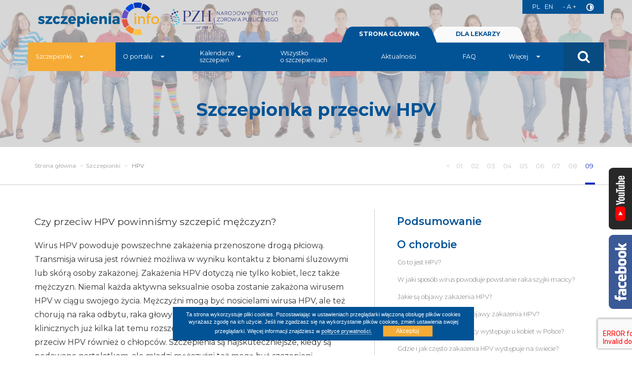

--- FILE ---
content_type: text/html; charset=UTF-8
request_url: http://szczepieniainfo.testa.com.pl/szczepionki/hpv/9/
body_size: 14053
content:
<!DOCTYPE html>
<html lang="pl">
<head>
    <meta charset="utf-8">
    <title>HPV - Szczepienia.Info</title>
    <meta name="description" content="Twoje centrum informacyjne o szczepieniach" />
    <meta name="viewport" content="width=device-width,initial-scale=1,maximum-scale=1,user-scalable=no">
    <meta name="google-site-verification" content="I4hvVH-bjAetZ62dk1HhL33_VEyCWl4toPdUt2bGeAc" />
    <!-- styles -->
    <link href="http://szczepieniainfo.testa.com.pl/wp-content/themes/wpbootstrap/style.css?ver=1768688838" rel="stylesheet" async>
    <link href="http://szczepieniainfo.testa.com.pl/wp-content/themes/wpbootstrap/libs/font-awesome-4.7.0/css/font-awesome.min.css" rel="stylesheet" />
    <link href="http://szczepieniainfo.testa.com.pl/wp-content/themes/wpbootstrap/libs/hover-min.css" rel="stylesheet" />
    <link href="http://szczepieniainfo.testa.com.pl/wp-content/themes/wpbootstrap/libs/Swiper-3.4.2/dist/css/swiper.min.css" rel="stylesheet" />
    <link href="http://szczepieniainfo.testa.com.pl/wp-content/themes/wpbootstrap/libs/tooltipster/tooltipster.bundle.min.css" rel="stylesheet" />
	<link href="http://szczepieniainfo.testa.com.pl/wp-content/themes/wpbootstrap/libs/jquery-ui.min.css" rel="stylesheet" />
	<link href="http://szczepieniainfo.testa.com.pl/wp-content/themes/wpbootstrap/libs/jquery.mCustomScrollbar.min.css" rel="stylesheet" />

    <!-- Le HTML5 shim, for IE6-8 support of HTML5 elements -->
    <!--[if lt IE 9]>
      <script src="http://html5shim.googlecode.com/svn/trunk/html5.js"></script>
    <![endif]-->
        
<!-- This site is optimized with the Yoast SEO plugin v11.6 - https://yoast.com/wordpress/plugins/seo/ -->
<link rel="canonical" href="http://szczepieniainfo.testa.com.pl/szczepionki/hpv/" />
<meta property="og:locale" content="pl_PL" />
<meta property="og:type" content="article" />
<meta property="og:title" content="HPV - Szczepienia.Info" />
<meta property="og:url" content="http://szczepieniainfo.testa.com.pl/szczepionki/hpv/" />
<meta property="og:site_name" content="Szczepienia.Info" />
<meta property="og:image" content="http://szczepieniainfo.testa.com.pl/wp-content/uploads/2017/08/logo-1.png" />
<meta property="og:image:width" content="800" />
<meta property="og:image:height" content="800" />
<meta name="twitter:card" content="summary" />
<meta name="twitter:title" content="HPV - Szczepienia.Info" />
<meta name="twitter:image" content="http://szczepieniainfo.testa.com.pl/wp-content/uploads/2017/08/logo-1.png" />
<script type='application/ld+json' class='yoast-schema-graph yoast-schema-graph--main'>{"@context":"https://schema.org","@graph":[{"@type":"WebSite","@id":"http://szczepieniainfo.testa.com.pl/#website","url":"http://szczepieniainfo.testa.com.pl/","name":"Szczepienia.Info","potentialAction":{"@type":"SearchAction","target":"http://szczepieniainfo.testa.com.pl/?s={search_term_string}","query-input":"required name=search_term_string"}},{"@type":"WebPage","@id":"http://szczepieniainfo.testa.com.pl/szczepionki/hpv/#webpage","url":"http://szczepieniainfo.testa.com.pl/szczepionki/hpv/","inLanguage":"pl-PL","name":"HPV - Szczepienia.Info","isPartOf":{"@id":"http://szczepieniainfo.testa.com.pl/#website"},"datePublished":"2017-08-12T18:04:02+00:00","dateModified":"2019-06-28T06:37:10+00:00"}]}</script>
<!-- / Yoast SEO plugin. -->

<link rel='dns-prefetch' href='//www.google.com' />
<link rel='dns-prefetch' href='//s.w.org' />
<link rel='stylesheet' id='wp-block-library-css'  href='http://szczepieniainfo.testa.com.pl/wp-includes/css/dist/block-library/style.min.css?ver=5.0.22' type='text/css' media='all' />
<link rel='stylesheet' id='contact-form-7-css'  href='http://szczepieniainfo.testa.com.pl/wp-content/plugins/contact-form-7/includes/css/styles.css?ver=5.1.4' type='text/css' media='all' />
<link rel='stylesheet' id='animate-css'  href='http://szczepieniainfo.testa.com.pl/wp-content/plugins/wp-quiz/assets/frontend/css/animate.css?ver=3.6.0' type='text/css' media='all' />
<link rel='stylesheet' id='wp-quiz-css'  href='http://szczepieniainfo.testa.com.pl/wp-content/plugins/wp-quiz/assets/frontend/css/wp-quiz.css?ver=2.0.3' type='text/css' media='all' />
<link rel='stylesheet' id='newsletter-css'  href='http://szczepieniainfo.testa.com.pl/wp-content/plugins/newsletter/style.css?ver=6.1.1' type='text/css' media='all' />
<script type='text/javascript' src='http://szczepieniainfo.testa.com.pl/wp-includes/js/jquery/jquery.js?ver=1.12.4'></script>
<script type='text/javascript' src='http://szczepieniainfo.testa.com.pl/wp-includes/js/jquery/jquery-migrate.min.js?ver=1.4.1'></script>
<link rel='https://api.w.org/' href='http://szczepieniainfo.testa.com.pl/wp-json/' />
<link rel="EditURI" type="application/rsd+xml" title="RSD" href="http://szczepieniainfo.testa.com.pl/xmlrpc.php?rsd" />
<link rel="wlwmanifest" type="application/wlwmanifest+xml" href="http://szczepieniainfo.testa.com.pl/wp-includes/wlwmanifest.xml" /> 
<meta name="generator" content="WordPress 5.0.22" />
<link rel='shortlink' href='http://szczepieniainfo.testa.com.pl/?p=463' />
<link rel="alternate" type="application/json+oembed" href="http://szczepieniainfo.testa.com.pl/wp-json/oembed/1.0/embed?url=http%3A%2F%2Fszczepieniainfo.testa.com.pl%2Fszczepionki%2Fhpv%2F" />
<link rel="alternate" type="text/xml+oembed" href="http://szczepieniainfo.testa.com.pl/wp-json/oembed/1.0/embed?url=http%3A%2F%2Fszczepieniainfo.testa.com.pl%2Fszczepionki%2Fhpv%2F&#038;format=xml" />
<link rel="icon" href="http://szczepieniainfo.testa.com.pl/wp-content/uploads/2017/08/favicon-128.png" sizes="32x32" />
<link rel="icon" href="http://szczepieniainfo.testa.com.pl/wp-content/uploads/2017/08/favicon-128.png" sizes="192x192" />
<link rel="apple-touch-icon-precomposed" href="http://szczepieniainfo.testa.com.pl/wp-content/uploads/2017/08/favicon-128.png" />
<meta name="msapplication-TileImage" content="http://szczepieniainfo.testa.com.pl/wp-content/uploads/2017/08/favicon-128.png" />

    <script src="http://szczepieniainfo.testa.com.pl/wp-content/themes/wpbootstrap/libs/imagesLoaded.min.js" type="text/javascript"></script>
    <script src="http://szczepieniainfo.testa.com.pl/wp-content/themes/wpbootstrap/libs/isInViewport.min.js" type="text/javascript"></script>
    <script src="http://szczepieniainfo.testa.com.pl/wp-content/themes/wpbootstrap/libs/jquery-ui.min.js" type="text/javascript"></script>
    <script src="http://szczepieniainfo.testa.com.pl/wp-content/themes/wpbootstrap/libs/jquery.ui.touch-punch.min.js" type="text/javascript"></script>
    <script src="http://szczepieniainfo.testa.com.pl/wp-content/themes/wpbootstrap/libs/jquery.ui.datepicker-pl.js" type="text/javascript"></script>
    <script src="http://szczepieniainfo.testa.com.pl/wp-content/themes/wpbootstrap/bootstrap/js/bootstrap.min.js" type="text/javascript"></script>
    <script src="http://szczepieniainfo.testa.com.pl/wp-content/themes/wpbootstrap/libs/Swiper-3.4.2/dist/js/swiper.min.js" type="text/javascript"></script>
    <script src="http://szczepieniainfo.testa.com.pl/wp-content/themes/wpbootstrap/libs/tooltipster/tooltipster.bundle.min.js" type="text/javascript"></script>
	<script src="http://szczepieniainfo.testa.com.pl/wp-content/themes/wpbootstrap/libs/jquery.mCustomScrollbar.concat.min.js" type="text/javascript"></script>
    <script src="http://szczepieniainfo.testa.com.pl/wp-content/themes/wpbootstrap/js/global.js" type="text/javascript"></script>

    <script>
        (function(i,s,o,g,r,a,m){i['GoogleAnalyticsObject']=r;i[r]=i[r]||function(){
        (i[r].q=i[r].q||[]).push(arguments)},i[r].l=1*new Date();a=s.createElement(o),
        m=s.getElementsByTagName(o)[0];a.async=1;a.src=g;m.parentNode.insertBefore(a,m)
        })(window,document,'script','https://www.google-analytics.com/analytics.js','ga');

        ga('create', 'UA-98802745-1', 'auto');
        ga('send', 'pageview');
    </script>
</head>


<body class="page-template page-template-modules page-template-modules-php page page-id-463 page-child parent-pageid-390 paged-9 page-paged-9">
    <div class="header">
		<div class="container">
            <div class="row">
                <div class="col-sm-12">
                    <div class="logo-container">
                                                    <a href="/"><img class="logo" alt="Logo" src="http://szczepieniainfo.testa.com.pl/wp-content/themes/wpbootstrap/img/logo.png" /></a>
                        
                        <img class="pzh-logo" src="http://szczepieniainfo.testa.com.pl/wp-content/themes/wpbootstrap/img/logo-nizp.png" alt="PZH LOGO">
                        <div class="tools-container pull-right">
                            <ul>
                                <li class="lang">
                                                                            <a href="/" class="pl active" title="Wersja polska">PL</a>
                                        &nbsp;
                                        <a href="/en" class="eng" title="Wersja angielska">EN</a>
                                                                    </li>
                                <li><a href="#" class="font-smaller" title="Mniejsza czcionka">-</a> <a title="Normalna czcionka" href="" class="font-normal">A</a> <a title="Większa czcionka" href="" class="font-bigger">+</a> </li>
                                <li><a href="#" class="contrast-change" title="Kontrast"><img alt="Kontrast" src="http://szczepieniainfo.testa.com.pl/wp-content/themes/wpbootstrap/img/cotrast.png"></a></li>
                            </ul>
                        </div>
                    </div>
                </div>
            </div>
            <div class="row">
                <div class="col-sm-12 menu-bar">
                    <div class="menu-container">
						<div class="mobile-tools">
                                                                                        <a href="/dla-lekarzy" class="version-switch-mobile">SERWIS DLA LEKARZY</a>
                                                        							<ul>
                                <li class="lang">
                                                                            <a href="/" class="pl active" title="Wersja polska">PL</a>
                                        &nbsp;
                                        <a href="/en" class="eng" title="Wersja angielska">EN</a>
                                                                    </li>
                                <li><a href="#" title="Mniejsza czcionka" class="font-smaller">-</a> <a title="Normalna czcionka" href="" class="font-normal">A</a> <a title="Większa czcionka" href="" class="font-bigger">+</a> </li>
                                <li><a href="#" title="Kontrast" class="contrast-change"><img alt="Kontrast" src="http://szczepieniainfo.testa.com.pl/wp-content/themes/wpbootstrap/img/cotrast.png"></a></li>
                            </ul>
						</div>

                                                <ul class="version-switch">
                            <li class="for-patients">
                                <a href="/">
                                    STRONA GŁÓWNA                                </a>
                            </li>
                            <li class="">
                                <a href="/dla-lekarzy" class="for-doctors">
                                    DLA LEKARZY                                </a>
                            </li>
                        </ul>
                        
		                <div id="menu" class="collapse navbar-collapse pl-menu"><ul id="menu-main-menu" class="nav navbar-nav"><li id="menu-item-33" class="menu-item menu-item-type-custom menu-item-object-custom current-menu-ancestor current-menu-parent menu-item-has-children menu-item-33 dropdown"><a title="Szczepionki" href="#" data-toggle="dropdown" class="dropdown-toggle" aria-haspopup="true">Szczepionki&nbsp;&nbsp;<span class="caret"></span></a>
<ul role="menu">
	<li id="menu-item-395" class="menu-item menu-item-type-post_type menu-item-object-page menu-item-395"><a title="Błonica" href="http://szczepieniainfo.testa.com.pl/szczepionki/blonica/">Błonica</a></li>
	<li id="menu-item-434" class="menu-item menu-item-type-post_type menu-item-object-page menu-item-434"><a title="Cholera" href="http://szczepieniainfo.testa.com.pl/szczepionki/cholera/">Cholera</a></li>
	<li id="menu-item-449" class="menu-item menu-item-type-post_type menu-item-object-page menu-item-449"><a title="Dur brzuszny" href="http://szczepieniainfo.testa.com.pl/szczepionki/dur-brzuszny/">Dur brzuszny</a></li>
	<li id="menu-item-439" class="menu-item menu-item-type-post_type menu-item-object-page menu-item-439"><a title="Gruźlica" href="http://szczepieniainfo.testa.com.pl/szczepionki/gruzlica/">Gruźlica</a></li>
	<li id="menu-item-455" class="menu-item menu-item-type-post_type menu-item-object-page menu-item-455"><a title="Grypa" href="http://szczepieniainfo.testa.com.pl/szczepionki/grypa/">Grypa</a></li>
	<li id="menu-item-460" class="menu-item menu-item-type-post_type menu-item-object-page menu-item-460"><a title="Hib" href="http://szczepieniainfo.testa.com.pl/szczepionki/hib/">Hib</a></li>
	<li id="menu-item-467" class="menu-item menu-item-type-post_type menu-item-object-page current-menu-item page_item page-item-463 current_page_item menu-item-467 active"><a title="HPV" href="http://szczepieniainfo.testa.com.pl/szczepionki/hpv/">HPV</a></li>
	<li id="menu-item-3722" class="menu-item menu-item-type-post_type menu-item-object-page menu-item-3722"><a title="Japońskie zapalenie mózgu" href="http://szczepieniainfo.testa.com.pl/szczepionki/szczepionka-przeciw-japonskiemu-zapaleniu-mozgu/">Japońskie zapalenie mózgu</a></li>
	<li id="menu-item-473" class="menu-item menu-item-type-post_type menu-item-object-page menu-item-473"><a title="Kleszczowe zapalenie mózgu" href="http://szczepieniainfo.testa.com.pl/szczepionki/kleszczowe-zapalenie-mozgu/">Kleszczowe zapalenie mózgu</a></li>
	<li id="menu-item-516" class="menu-item menu-item-type-post_type menu-item-object-page menu-item-516"><a title="Krztusiec" href="http://szczepieniainfo.testa.com.pl/szczepionki/krztusiec/">Krztusiec</a></li>
	<li id="menu-item-515" class="menu-item menu-item-type-post_type menu-item-object-page menu-item-515"><a title="Meningokoki" href="http://szczepieniainfo.testa.com.pl/szczepionki/meningokoki/">Meningokoki</a></li>
	<li id="menu-item-514" class="menu-item menu-item-type-post_type menu-item-object-page menu-item-514"><a title="Odra" href="http://szczepieniainfo.testa.com.pl/szczepionki/odra/">Odra</a></li>
	<li id="menu-item-513" class="menu-item menu-item-type-post_type menu-item-object-page menu-item-513"><a title="Ospa wietrzna" href="http://szczepieniainfo.testa.com.pl/szczepionki/ospa-wietrzna/">Ospa wietrzna</a></li>
	<li id="menu-item-512" class="menu-item menu-item-type-post_type menu-item-object-page menu-item-512"><a title="Pneumokoki" href="http://szczepieniainfo.testa.com.pl/szczepionki/pneumokoki/">Pneumokoki</a></li>
	<li id="menu-item-511" class="menu-item menu-item-type-post_type menu-item-object-page menu-item-511"><a title="Poliomyelitis" href="http://szczepieniainfo.testa.com.pl/szczepionki/poliomyelitis/">Poliomyelitis</a></li>
	<li id="menu-item-510" class="menu-item menu-item-type-post_type menu-item-object-page menu-item-510"><a title="Rotawirusy" href="http://szczepieniainfo.testa.com.pl/szczepionki/rotawirusy/">Rotawirusy</a></li>
	<li id="menu-item-509" class="menu-item menu-item-type-post_type menu-item-object-page menu-item-509"><a title="Różyczka" href="http://szczepieniainfo.testa.com.pl/szczepionki/rozyczka/">Różyczka</a></li>
	<li id="menu-item-508" class="menu-item menu-item-type-post_type menu-item-object-page menu-item-508"><a title="Świnka" href="http://szczepieniainfo.testa.com.pl/szczepionki/swinka/">Świnka</a></li>
	<li id="menu-item-507" class="menu-item menu-item-type-post_type menu-item-object-page menu-item-507"><a title="Tężec" href="http://szczepieniainfo.testa.com.pl/szczepionki/tezec/">Tężec</a></li>
	<li id="menu-item-506" class="menu-item menu-item-type-post_type menu-item-object-page menu-item-506"><a title="Wścieklizna" href="http://szczepieniainfo.testa.com.pl/szczepionki/wscieklizna/">Wścieklizna</a></li>
	<li id="menu-item-505" class="menu-item menu-item-type-post_type menu-item-object-page menu-item-505"><a title="wzw A" href="http://szczepieniainfo.testa.com.pl/szczepionki/wzw-a/">wzw A</a></li>
	<li id="menu-item-504" class="menu-item menu-item-type-post_type menu-item-object-page menu-item-504"><a title="wzw B" href="http://szczepieniainfo.testa.com.pl/szczepionki/wzw-b/">wzw B</a></li>
	<li id="menu-item-503" class="menu-item menu-item-type-post_type menu-item-object-page menu-item-503"><a title="Żółta gorączka" href="http://szczepieniainfo.testa.com.pl/szczepionki/zolta-goraczka/">Żółta gorączka</a></li>
</ul>
</li>
<li id="menu-item-34" class="menu-item menu-item-type-custom menu-item-object-custom menu-item-has-children menu-item-34 dropdown"><a title="O portalu" href="#" data-toggle="dropdown" class="dropdown-toggle" aria-haspopup="true">O portalu&nbsp;&nbsp;<span class="caret"></span></a>
<ul role="menu">
	<li id="menu-item-562" class="menu-item menu-item-type-post_type menu-item-object-page menu-item-562"><a title="O portalu" href="http://szczepieniainfo.testa.com.pl/o-portalu/o-portalu/">O portalu</a></li>
	<li id="menu-item-6264" class="menu-item menu-item-type-post_type menu-item-object-page menu-item-6264"><a title="Vaccine Safety Net" href="http://szczepieniainfo.testa.com.pl/o-portalu/vaccine-safety-net/">Vaccine Safety Net</a></li>
	<li id="menu-item-92" class="menu-item menu-item-type-post_type menu-item-object-page menu-item-92"><a title="Zespół redakcyjny" href="http://szczepieniainfo.testa.com.pl/o-portalu/zespol-redakcyjny/">Zespół redakcyjny</a></li>
	<li id="menu-item-102" class="menu-item menu-item-type-post_type menu-item-object-page menu-item-102"><a title="Współpracownicy" href="http://szczepieniainfo.testa.com.pl/o-portalu/wspolpracownicy/">Współpracownicy</a></li>
	<li id="menu-item-561" class="menu-item menu-item-type-post_type menu-item-object-page menu-item-561"><a title="Instrukcja użytkownika" href="http://szczepieniainfo.testa.com.pl/o-portalu/instrukcja-uzytkownika/">Instrukcja użytkownika</a></li>
	<li id="menu-item-1869" class="menu-item menu-item-type-post_type menu-item-object-page menu-item-1869"><a title="Polityka prywatności" href="http://szczepieniainfo.testa.com.pl/o-portalu/polityka-prywatnosci/">Polityka prywatności</a></li>
</ul>
</li>
<li id="menu-item-7146" class="menu-item menu-item-type-custom menu-item-object-custom menu-item-has-children menu-item-7146 dropdown"><a title="Kalendarze &lt;br/&gt;szczepień" href="#" data-toggle="dropdown" class="dropdown-toggle" aria-haspopup="true">Kalendarze <br/>szczepień&nbsp;&nbsp;<span class="caret"></span></a>
<ul role="menu">
	<li id="menu-item-847" class="menu-item menu-item-type-post_type menu-item-object-page menu-item-847"><a title="Kalendarz szczepień" href="http://szczepieniainfo.testa.com.pl/kalendarz-szczepien/">Historyczne Programy Szczepień Ochronnych</a></li>
	<li id="menu-item-7147" class="menu-item menu-item-type-post_type menu-item-object-page menu-item-7147"><a title="Kalendarz szczepień wg. daty urodzenia" href="http://szczepieniainfo.testa.com.pl/osobisty-kalendarz-szczepien/">Kalendarz szczepień wg. daty urodzenia</a></li>
</ul>
</li>
<li id="menu-item-108" class="menu-item menu-item-type-post_type menu-item-object-page menu-item-108"><a title="Wszystko o szczepieniach" href="http://szczepieniainfo.testa.com.pl/wszystko-o-szczepieniach/">Wszystko <br/>o szczepieniach</a></li>
<li id="menu-item-88" class="menu-item menu-item-type-post_type menu-item-object-page menu-item-88"><a title="Aktualności" href="http://szczepieniainfo.testa.com.pl/aktualnosci/">Aktualności</a></li>
<li id="menu-item-368" class="menu-item menu-item-type-post_type menu-item-object-page menu-item-368"><a title="FAQ" href="http://szczepieniainfo.testa.com.pl/najczesciej-zadawane-pytania/">FAQ</a></li>
<li id="menu-item-3184" class="menu-item menu-item-type-taxonomy menu-item-object-category menu-item-has-children menu-item-3184 dropdown"><a title="Więcej" href="#" data-toggle="dropdown" class="dropdown-toggle" aria-haspopup="true">Więcej&nbsp;&nbsp;<span class="caret"></span></a>
<ul role="menu">
	<li id="menu-item-263" class="menu-item menu-item-type-post_type menu-item-object-page menu-item-263"><a title="Słownik" href="http://szczepieniainfo.testa.com.pl/slownik/">Słownik</a></li>
	<li id="menu-item-3186" class="menu-item menu-item-type-post_type menu-item-object-page menu-item-3186"><a title="Quizy" href="http://szczepieniainfo.testa.com.pl/wszystkie-quizy/">Quizy</a></li>
	<li id="menu-item-3417" class="menu-item menu-item-type-post_type menu-item-object-page menu-item-3417"><a title="Tytani polskiej wakcynologii" href="http://szczepieniainfo.testa.com.pl/tytani-polskiej-wakcynologii/">Tytani polskiej wakcynologii</a></li>
	<li id="menu-item-6612" class="menu-item menu-item-type-post_type menu-item-object-page menu-item-6612"><a title="Książki o szczepieniach" href="http://szczepieniainfo.testa.com.pl/ksiazki-o-szczepieniach/">Książki o szczepieniach</a></li>
	<li id="menu-item-5881" class="menu-item menu-item-type-post_type menu-item-object-page menu-item-5881"><a title="Ciekawostki" href="http://szczepieniainfo.testa.com.pl/ciekawostki/">Ciekawostki</a></li>
	<li id="menu-item-3185" class="menu-item menu-item-type-post_type menu-item-object-page menu-item-3185"><a title="Ze szczepieniami na &quot;Ty&quot;" href="http://szczepieniainfo.testa.com.pl/ze-szczepieniami-na-ty/">Ze szczepieniami na &#8222;Ty&#8221;</a></li>
	<li id="menu-item-3854" class="menu-item menu-item-type-post_type menu-item-object-page menu-item-3854"><a title="Newsletter" href="http://szczepieniainfo.testa.com.pl/zapis-na-newsletter/">Newsletter</a></li>
</ul>
</li>
</ul></div>                    </div>
					<div class="hamburger-container">
						<button type="button" class="navbar-toggle collapsed" data-toggle="collapse" data-target="#menu" aria-expanded="false"> <span class="sr-only">Toggle navigation</span> <span class="icon-bar top-bar"></span> <span class="icon-bar middle-bar"></span> <span class="icon-bar bottom-bar"></span> </button>
					</div>
					<div class="mobile-menu-first-el pl-menu">
		                <div id="menu" class="collapse navbar-collapse pl-menu"><ul id="menu-main-menu-1" class="nav navbar-nav"><li class="menu-item menu-item-type-custom menu-item-object-custom current-menu-ancestor current-menu-parent menu-item-has-children menu-item-33 dropdown"><a title="Szczepionki" href="#" data-toggle="dropdown" class="dropdown-toggle" aria-haspopup="true">Szczepionki&nbsp;&nbsp;<span class="caret"></span></a>
<ul role="menu">
	<li class="menu-item menu-item-type-post_type menu-item-object-page menu-item-395"><a title="Błonica" href="http://szczepieniainfo.testa.com.pl/szczepionki/blonica/">Błonica</a></li>
	<li class="menu-item menu-item-type-post_type menu-item-object-page menu-item-434"><a title="Cholera" href="http://szczepieniainfo.testa.com.pl/szczepionki/cholera/">Cholera</a></li>
	<li class="menu-item menu-item-type-post_type menu-item-object-page menu-item-449"><a title="Dur brzuszny" href="http://szczepieniainfo.testa.com.pl/szczepionki/dur-brzuszny/">Dur brzuszny</a></li>
	<li class="menu-item menu-item-type-post_type menu-item-object-page menu-item-439"><a title="Gruźlica" href="http://szczepieniainfo.testa.com.pl/szczepionki/gruzlica/">Gruźlica</a></li>
	<li class="menu-item menu-item-type-post_type menu-item-object-page menu-item-455"><a title="Grypa" href="http://szczepieniainfo.testa.com.pl/szczepionki/grypa/">Grypa</a></li>
	<li class="menu-item menu-item-type-post_type menu-item-object-page menu-item-460"><a title="Hib" href="http://szczepieniainfo.testa.com.pl/szczepionki/hib/">Hib</a></li>
	<li class="menu-item menu-item-type-post_type menu-item-object-page current-menu-item page_item page-item-463 current_page_item menu-item-467 active"><a title="HPV" href="http://szczepieniainfo.testa.com.pl/szczepionki/hpv/">HPV</a></li>
	<li class="menu-item menu-item-type-post_type menu-item-object-page menu-item-3722"><a title="Japońskie zapalenie mózgu" href="http://szczepieniainfo.testa.com.pl/szczepionki/szczepionka-przeciw-japonskiemu-zapaleniu-mozgu/">Japońskie zapalenie mózgu</a></li>
	<li class="menu-item menu-item-type-post_type menu-item-object-page menu-item-473"><a title="Kleszczowe zapalenie mózgu" href="http://szczepieniainfo.testa.com.pl/szczepionki/kleszczowe-zapalenie-mozgu/">Kleszczowe zapalenie mózgu</a></li>
	<li class="menu-item menu-item-type-post_type menu-item-object-page menu-item-516"><a title="Krztusiec" href="http://szczepieniainfo.testa.com.pl/szczepionki/krztusiec/">Krztusiec</a></li>
	<li class="menu-item menu-item-type-post_type menu-item-object-page menu-item-515"><a title="Meningokoki" href="http://szczepieniainfo.testa.com.pl/szczepionki/meningokoki/">Meningokoki</a></li>
	<li class="menu-item menu-item-type-post_type menu-item-object-page menu-item-514"><a title="Odra" href="http://szczepieniainfo.testa.com.pl/szczepionki/odra/">Odra</a></li>
	<li class="menu-item menu-item-type-post_type menu-item-object-page menu-item-513"><a title="Ospa wietrzna" href="http://szczepieniainfo.testa.com.pl/szczepionki/ospa-wietrzna/">Ospa wietrzna</a></li>
	<li class="menu-item menu-item-type-post_type menu-item-object-page menu-item-512"><a title="Pneumokoki" href="http://szczepieniainfo.testa.com.pl/szczepionki/pneumokoki/">Pneumokoki</a></li>
	<li class="menu-item menu-item-type-post_type menu-item-object-page menu-item-511"><a title="Poliomyelitis" href="http://szczepieniainfo.testa.com.pl/szczepionki/poliomyelitis/">Poliomyelitis</a></li>
	<li class="menu-item menu-item-type-post_type menu-item-object-page menu-item-510"><a title="Rotawirusy" href="http://szczepieniainfo.testa.com.pl/szczepionki/rotawirusy/">Rotawirusy</a></li>
	<li class="menu-item menu-item-type-post_type menu-item-object-page menu-item-509"><a title="Różyczka" href="http://szczepieniainfo.testa.com.pl/szczepionki/rozyczka/">Różyczka</a></li>
	<li class="menu-item menu-item-type-post_type menu-item-object-page menu-item-508"><a title="Świnka" href="http://szczepieniainfo.testa.com.pl/szczepionki/swinka/">Świnka</a></li>
	<li class="menu-item menu-item-type-post_type menu-item-object-page menu-item-507"><a title="Tężec" href="http://szczepieniainfo.testa.com.pl/szczepionki/tezec/">Tężec</a></li>
	<li class="menu-item menu-item-type-post_type menu-item-object-page menu-item-506"><a title="Wścieklizna" href="http://szczepieniainfo.testa.com.pl/szczepionki/wscieklizna/">Wścieklizna</a></li>
	<li class="menu-item menu-item-type-post_type menu-item-object-page menu-item-505"><a title="wzw A" href="http://szczepieniainfo.testa.com.pl/szczepionki/wzw-a/">wzw A</a></li>
	<li class="menu-item menu-item-type-post_type menu-item-object-page menu-item-504"><a title="wzw B" href="http://szczepieniainfo.testa.com.pl/szczepionki/wzw-b/">wzw B</a></li>
	<li class="menu-item menu-item-type-post_type menu-item-object-page menu-item-503"><a title="Żółta gorączka" href="http://szczepieniainfo.testa.com.pl/szczepionki/zolta-goraczka/">Żółta gorączka</a></li>
</ul>
</li>
<li class="menu-item menu-item-type-custom menu-item-object-custom menu-item-has-children menu-item-34 dropdown"><a title="O portalu" href="#" data-toggle="dropdown" class="dropdown-toggle" aria-haspopup="true">O portalu&nbsp;&nbsp;<span class="caret"></span></a>
<ul role="menu">
	<li class="menu-item menu-item-type-post_type menu-item-object-page menu-item-562"><a title="O portalu" href="http://szczepieniainfo.testa.com.pl/o-portalu/o-portalu/">O portalu</a></li>
	<li class="menu-item menu-item-type-post_type menu-item-object-page menu-item-6264"><a title="Vaccine Safety Net" href="http://szczepieniainfo.testa.com.pl/o-portalu/vaccine-safety-net/">Vaccine Safety Net</a></li>
	<li class="menu-item menu-item-type-post_type menu-item-object-page menu-item-92"><a title="Zespół redakcyjny" href="http://szczepieniainfo.testa.com.pl/o-portalu/zespol-redakcyjny/">Zespół redakcyjny</a></li>
	<li class="menu-item menu-item-type-post_type menu-item-object-page menu-item-102"><a title="Współpracownicy" href="http://szczepieniainfo.testa.com.pl/o-portalu/wspolpracownicy/">Współpracownicy</a></li>
	<li class="menu-item menu-item-type-post_type menu-item-object-page menu-item-561"><a title="Instrukcja użytkownika" href="http://szczepieniainfo.testa.com.pl/o-portalu/instrukcja-uzytkownika/">Instrukcja użytkownika</a></li>
	<li class="menu-item menu-item-type-post_type menu-item-object-page menu-item-1869"><a title="Polityka prywatności" href="http://szczepieniainfo.testa.com.pl/o-portalu/polityka-prywatnosci/">Polityka prywatności</a></li>
</ul>
</li>
<li class="menu-item menu-item-type-custom menu-item-object-custom menu-item-has-children menu-item-7146 dropdown"><a title="Kalendarze &lt;br/&gt;szczepień" href="#" data-toggle="dropdown" class="dropdown-toggle" aria-haspopup="true">Kalendarze <br/>szczepień&nbsp;&nbsp;<span class="caret"></span></a>
<ul role="menu">
	<li class="menu-item menu-item-type-post_type menu-item-object-page menu-item-847"><a title="Kalendarz szczepień" href="http://szczepieniainfo.testa.com.pl/kalendarz-szczepien/">Historyczne Programy Szczepień Ochronnych</a></li>
	<li class="menu-item menu-item-type-post_type menu-item-object-page menu-item-7147"><a title="Kalendarz szczepień wg. daty urodzenia" href="http://szczepieniainfo.testa.com.pl/osobisty-kalendarz-szczepien/">Kalendarz szczepień wg. daty urodzenia</a></li>
</ul>
</li>
<li class="menu-item menu-item-type-post_type menu-item-object-page menu-item-108"><a title="Wszystko o szczepieniach" href="http://szczepieniainfo.testa.com.pl/wszystko-o-szczepieniach/">Wszystko <br/>o szczepieniach</a></li>
<li class="menu-item menu-item-type-post_type menu-item-object-page menu-item-88"><a title="Aktualności" href="http://szczepieniainfo.testa.com.pl/aktualnosci/">Aktualności</a></li>
<li class="menu-item menu-item-type-post_type menu-item-object-page menu-item-368"><a title="FAQ" href="http://szczepieniainfo.testa.com.pl/najczesciej-zadawane-pytania/">FAQ</a></li>
<li class="menu-item menu-item-type-taxonomy menu-item-object-category menu-item-has-children menu-item-3184 dropdown"><a title="Więcej" href="#" data-toggle="dropdown" class="dropdown-toggle" aria-haspopup="true">Więcej&nbsp;&nbsp;<span class="caret"></span></a>
<ul role="menu">
	<li class="menu-item menu-item-type-post_type menu-item-object-page menu-item-263"><a title="Słownik" href="http://szczepieniainfo.testa.com.pl/slownik/">Słownik</a></li>
	<li class="menu-item menu-item-type-post_type menu-item-object-page menu-item-3186"><a title="Quizy" href="http://szczepieniainfo.testa.com.pl/wszystkie-quizy/">Quizy</a></li>
	<li class="menu-item menu-item-type-post_type menu-item-object-page menu-item-3417"><a title="Tytani polskiej wakcynologii" href="http://szczepieniainfo.testa.com.pl/tytani-polskiej-wakcynologii/">Tytani polskiej wakcynologii</a></li>
	<li class="menu-item menu-item-type-post_type menu-item-object-page menu-item-6612"><a title="Książki o szczepieniach" href="http://szczepieniainfo.testa.com.pl/ksiazki-o-szczepieniach/">Książki o szczepieniach</a></li>
	<li class="menu-item menu-item-type-post_type menu-item-object-page menu-item-5881"><a title="Ciekawostki" href="http://szczepieniainfo.testa.com.pl/ciekawostki/">Ciekawostki</a></li>
	<li class="menu-item menu-item-type-post_type menu-item-object-page menu-item-3185"><a title="Ze szczepieniami na &quot;Ty&quot;" href="http://szczepieniainfo.testa.com.pl/ze-szczepieniami-na-ty/">Ze szczepieniami na &#8222;Ty&#8221;</a></li>
	<li class="menu-item menu-item-type-post_type menu-item-object-page menu-item-3854"><a title="Newsletter" href="http://szczepieniainfo.testa.com.pl/zapis-na-newsletter/">Newsletter</a></li>
</ul>
</li>
</ul></div>                    </div>
					<div class="search-container">
						<a href="#" class="search-trigger" title="Wyszukiwanie">
                            <!--<span>&nbsp;<br>&nbsp;<br></span>-->
                            <i class="fa fa-search" aria-hidden="true"></i>
							<i class="fa fa-close" aria-hidden="true"></i>
						</a>
						<div class="search-bar">
                            <form method="get" action="/">
                                <input type="text" name="s" placeholder="Czego szukasz?" />
                                <button type="submit">
                                    <i class="fa fa-search" aria-hidden="true"></i>
                                </button>
                            </form>
						</div>
					</div>
                </div>
            </div>
		</div>
    </div>

    <div class="page-content">



<div class="site-head" style="background-image: url(http://szczepieniainfo.testa.com.pl/wp-content/uploads/2017/09/grupa-nastolatek.jpg); position: relative">
	<img class="print-logo" alt="Logo" src="http://szczepieniainfo.testa.com.pl/wp-content/themes/wpbootstrap/img/logo.png" />
    <div class="menu-holder"></div>
            <div class="head-filter"></div>
        <div class="content-container">
        <div class="vcenter">
            <div class="container">
                <div class="row">
                    <div class="col-md-12 text-center">
                                                    <h1>Szczepionka przeciw HPV</h1>
                                                                        </div>
                </div>
            </div>
        </div>
    </div>
</div>

<div class="breadcrumb-container with-pager">
	<div class="container">
		<div class="row">
			<div class="col-sm-6 col-xs-12">
			<!-- <div class=" col-xs-12"> -->

				                    <ol class="breadcrumb">
                        <li><a href="/" title="Strona główna">Strona główna</a></li>
						<li><a title='.390.' href='http://szczepieniainfo.testa.com.pl/szczepionki/'>Szczepionki</a></li>
                        <li class="active">
							HPV                        </li>

                    </ol>
                
			</div>

			<div class="col-sm-6 col-xs-12 <br />
<b>Notice</b>:  Undefined variable: no_breadcrumb in <b>/szczepieniainfo/wp-content/themes/wpbootstrap/modules/pager.php</b> on line <b>1</b><br />
 text-right">
	<div class="pagination-links <br />
<b>Notice</b>:  Undefined variable: no_breadcrumb in <b>/szczepieniainfo/wp-content/themes/wpbootstrap/modules/pager.php</b> on line <b>2</b><br />
">
					<a title="Poprzednia strona" class="prev page-numbers" href="http://szczepieniainfo.testa.com.pl/szczepionki/hpv/?page=8">&lt;</a>
								<a class="page-numbers" title="1" href="http://szczepieniainfo.testa.com.pl/szczepionki/hpv/?page=1">&nbsp;01&nbsp;</a>
									<a class="page-numbers" title="2" href="http://szczepieniainfo.testa.com.pl/szczepionki/hpv/?page=2">&nbsp;02&nbsp;</a>
									<a class="page-numbers" title="3" href="http://szczepieniainfo.testa.com.pl/szczepionki/hpv/?page=3">&nbsp;03&nbsp;</a>
									<a class="page-numbers" title="4" href="http://szczepieniainfo.testa.com.pl/szczepionki/hpv/?page=4">&nbsp;04&nbsp;</a>
									<a class="page-numbers" title="5" href="http://szczepieniainfo.testa.com.pl/szczepionki/hpv/?page=5">&nbsp;05&nbsp;</a>
									<a class="page-numbers" title="6" href="http://szczepieniainfo.testa.com.pl/szczepionki/hpv/?page=6">&nbsp;06&nbsp;</a>
									<a class="page-numbers" title="7" href="http://szczepieniainfo.testa.com.pl/szczepionki/hpv/?page=7">&nbsp;07&nbsp;</a>
									<a class="page-numbers" title="8" href="http://szczepieniainfo.testa.com.pl/szczepionki/hpv/?page=8">&nbsp;08&nbsp;</a>
									<span class="page-numbers current">&nbsp;09&nbsp;</span>
								</div>
</div>		</div>
	</div>
</div>

<div class="modules">
	<div class="container">
		<div class="col-sm-5 col-xs-12 table-of-contents">
	<div class="links col-xs-12">
        							<h2>
						<a title="Podsumowanie" href="http://szczepieniainfo.testa.com.pl/szczepionki/hpv/?page=1#podsumowanie">
							Podsumowanie						</a>
					</h2>
										<h2>
						<a title="O chorobie" href="http://szczepieniainfo.testa.com.pl/szczepionki/hpv/?page=2#o-chorobie">
							O chorobie						</a>
					</h2>
										<h4>
						<a title="Co to jest HPV?" href="http://szczepieniainfo.testa.com.pl/szczepionki/hpv/?page=2#co-to-jest-hpv">
							Co to jest HPV?						</a>
					</h4>
										<h4>
						<a title="W jaki sposób wirus powoduje powstanie raka szyjki macicy?" href="http://szczepieniainfo.testa.com.pl/szczepionki/hpv/?page=2#w-jaki-sposob-wirus-powoduje-powstanie-raka-szyjki-macicy">
							W jaki sposób wirus powoduje powstanie raka szyjki macicy?						</a>
					</h4>
										<h4>
						<a title="Jakie są objawy zakażenia HPV?" href="http://szczepieniainfo.testa.com.pl/szczepionki/hpv/?page=2#jakie-sa-objawy-zakazenia-hpv">
							Jakie są objawy zakażenia HPV?						</a>
					</h4>
										<h4>
						<a title="Jak poważne mogą być objawy zakażenia HPV?" href="http://szczepieniainfo.testa.com.pl/szczepionki/hpv/?page=3#jak-powazne-moga-byc-objawy-zakazenia-hpv">
							Jak poważne mogą być objawy zakażenia HPV?						</a>
					</h4>
										<h4>
						<a title="Jak często rak szyjki macicy występuje u kobiet w Polsce?" href="http://szczepieniainfo.testa.com.pl/szczepionki/hpv/?page=3#jak-czesto-rak-szyjki-macicy-wystepuje-u-kobiet-w-polsce">
							Jak często rak szyjki macicy występuje u kobiet w Polsce?						</a>
					</h4>
										<h4>
						<a title="Gdzie i jak często zakażenia HPV występuje na świecie?" href="http://szczepieniainfo.testa.com.pl/szczepionki/hpv/?page=3#gdzie-i-jak-czesto-zakazenia-hpv-wystepuje-na-swiecie">
							Gdzie i jak często zakażenia HPV występuje na świecie?						</a>
					</h4>
										<h2>
						<a title="O szczepionce" href="http://szczepieniainfo.testa.com.pl/szczepionki/hpv/?page=4#o-szczepionce">
							O szczepionce						</a>
					</h2>
										<h4>
						<a title="Jakie rodzaje szczepionek są dostępne w Polsce?" href="http://szczepieniainfo.testa.com.pl/szczepionki/hpv/?page=4#jakie-rodzaje-szczepionek-sa-dostepne-w-polsce">
							Jakie rodzaje szczepionek są dostępne w Polsce?						</a>
					</h4>
										<h4>
						<a title="Dlaczego warto się szczepić przeciw zakażeniom HPV?" href="http://szczepieniainfo.testa.com.pl/szczepionki/hpv/?page=4#dlaczego-warto-sie-szczepic-przeciw-zakazeniom-hpv">
							Dlaczego warto się szczepić przeciw zakażeniom HPV?						</a>
					</h4>
										<h4>
						<a title="Kto powinien zostać zaszczepiony przeciw zakażeniom HPV i kiedy?" href="http://szczepieniainfo.testa.com.pl/szczepionki/hpv/?page=5#kto-powinien-zostac-zaszczepiony-przeciw-zakazeniom-hpv-i-kiedy">
							Kto powinien zostać zaszczepiony przeciw zakażeniom HPV i kiedy?						</a>
					</h4>
										<h4>
						<a title="Kto nie powinien zostać zaszczepiony przeciw zakażeniom HPV?" href="http://szczepieniainfo.testa.com.pl/szczepionki/hpv/?page=5#kto-nie-powinien-zostac-zaszczepiony-przeciw-zakazeniom-hpv">
							Kto nie powinien zostać zaszczepiony przeciw zakażeniom HPV?						</a>
					</h4>
										<h4>
						<a title="Jakie jest ryzyko związane z zaszczepieniem przeciw zakażeniom HPV?" href="http://szczepieniainfo.testa.com.pl/szczepionki/hpv/?page=5#jakie-jest-ryzyko-zwiazane-z-zaszczepieniem-przeciw-zakazeniom-hpv">
							Jakie jest ryzyko związane z zaszczepieniem przeciw zakażeniom HPV?						</a>
					</h4>
										<h4>
						<a title="Jakie szczepionki przeciw HPV są zarejestrowane w Polsce?" href="http://szczepieniainfo.testa.com.pl/szczepionki/hpv/?page=6#jakie-szczepionki-przeciw-hpv-sa-zarejestrowane-w-polsce">
							Jakie szczepionki przeciw HPV są zarejestrowane w Polsce?						</a>
					</h4>
										<h2>
						<a title="Kalendarz szczepień" href="http://szczepieniainfo.testa.com.pl/szczepionki/hpv/?page=6#kalendarz-szczepien">
							Kalendarz szczepień						</a>
					</h2>
										<h4>
						<a title="Szczepionka przeciw HPV w Programie Szczepień Ochronnych" href="http://szczepieniainfo.testa.com.pl/szczepionki/hpv/?page=6#szczepionka-przeciw-hpv-w-programie-szczepien-ochronnych">
							Szczepionka przeciw HPV w Programie Szczepień Ochronnych						</a>
					</h4>
										<h4>
						<a title=" Jak szczepionki przeciw HPV były stosowane w przeszłości?" href="http://szczepieniainfo.testa.com.pl/szczepionki/hpv/?page=6# jak-szczepionki-przeciw-hpv-byly-stosowane-w-przeszlosci">
							 Jak szczepionki przeciw HPV były stosowane w przeszłości?						</a>
					</h4>
										<h2>
						<a title="Czytaj więcej" href="http://szczepieniainfo.testa.com.pl/szczepionki/hpv/?page=6#czytaj-wiecej">
							Czytaj więcej						</a>
					</h2>
										<h4>
						<a title="Jakie substancje pomocnicze wchodzą w skład szczepionek przeciw wirusowi brodawczaka ludzkiego (HPV)?" href="http://szczepieniainfo.testa.com.pl/szczepionki/hpv/?page=6#jakie-substancje-pomocnicze-wchodza-w-sklad-szczepionek-przeciw-wirusowi-brodawczaka-ludzkiego-(hpv)">
							Jakie substancje pomocnicze wchodzą w skład szczepionek przeciw wirusowi brodawczaka ludzkiego (HPV)?						</a>
					</h4>
										<h4>
						<a title="Czy w Polsce można bezpłatnie zaszczepić się przeciw HPV?" href="http://szczepieniainfo.testa.com.pl/szczepionki/hpv/?page=6#czy-w-polsce-mozna-bezplatnie-zaszczepic-sie-przeciw-hpv">
							Czy w Polsce można bezpłatnie zaszczepić się przeciw HPV?						</a>
					</h4>
										<h4>
						<a title="Ocena bezpieczeństwa szczepionek przeciw HPV przeprowadzona w Europejskiej Agencji Leków" href="http://szczepieniainfo.testa.com.pl/szczepionki/hpv/?page=7#ocena-bezpieczenstwa-szczepionek-przeciw-hpv-przeprowadzona-w-europejskiej-agencji-lekow">
							Ocena bezpieczeństwa szczepionek przeciw HPV przeprowadzona w Europejskiej Agencji Leków						</a>
					</h4>
										<h4>
						<a title="Gdzie realizowane są samorządowe programy szczepień przeciw HPV?" href="http://szczepieniainfo.testa.com.pl/szczepionki/hpv/?page=8#gdzie-realizowane-sa-samorzadowe-programy-szczepien-przeciw-hpv">
							Gdzie realizowane są samorządowe programy szczepień przeciw HPV?						</a>
					</h4>
										<h4>
						<a title="Czy przeciw HPV powinniśmy szczepić mężczyzn?" href="http://szczepieniainfo.testa.com.pl/szczepionki/hpv/?page=9#czy-przeciw-hpv-powinnismy-szczepic-mezczyzn">
							Czy przeciw HPV powinniśmy szczepić mężczyzn?						</a>
					</h4>
						</div>
</div>                <div id="czy-przeciw-hpv-powinnismy-szczepic-mezczyzn" class="col-xs-12">
                    <h3>Czy przeciw HPV powinniśmy szczepić mężczyzn?</h3>
                </div>
            <div class="col-xs-12 col-xs-offset-0 single-column
	 textlead ">
	<p>Wirus HPV powoduje powszechne zakażenia przenoszone drogą płciową. Transmisja wirusa jest również możliwa w wyniku kontaktu z błonami śluzowymi lub skórą osoby zakażonej. Zakażenia HPV dotyczą nie tylko kobiet, lecz także mężczyzn. Niemal każda aktywna seksualnie osoba zostanie zakażona wirusem HPV w ciągu swojego życia. Mężczyźni mogą być nosicielami wirusa HPV, ale też chorują na raka odbytu, raka głowy i szyi , raka prącia. Na podstawie badań klinicznych już kilka lat temu rozszerzono wskazania kliniczne szczepionek przeciw HPV również o chłopców. Szczepienia są najskuteczniejsze, kiedy są podawane nastolatkom, ale młodzi mężczyźni też mogą być szczepieni.</p>
</div>
<div class="col-xs-12 col-xs-offset-0 single-column
	">
	<p>Program szczepień przeciw HPV znacznie zmniejszył rozpowszechnienie HPV wśród młodych kobiet, co będzie powodem mniejszej liczby przypadków zachorowań na nowotwory w nadchodzących latach. Rozszerzenie programu o chłopców, oznacza, że ​​zapobiegniemy jeszcze większej liczbie nowotworów i uratujemy wielu ludziom życie. Wirus HPV należy do powszechnie występujących. Mężczyźni są nosicielami wirusa HPV, ale też chorują na raka jamy ustnej, przełyku, prącia i odbytu.  To są wszystko nowotwory, gdzie wirus HPV jest czynnikiem inicjującym. Szczepienie przeciw HPV zapobiegając zakażeniu wirusem HPV ochroni ich w przyszłości przed nowotworami związanymi z HPV oraz występowaniem kłykcin kończystych. Dzięki temu, że uodpornieni mężczyźni nie  będą nosicielami wirusa HPV przerwany będzie łańcucha zakażenia HPV, co pomoże zmniejszyć również liczbę przypadków raka szyjki macicy oraz innych nowotworów wśród kobiet.</p>
<p>Powszechne szczepienia przeciw HPV dla dziewcząt i chłopców w wieku 12-13 lat są już realizowane w Austrii, Włoszech, Szwajcarii, Czechach, Chorwacji, Serbii, Finlandii, Niemczech oraz Norwegii. Od 2019 roku powszechne szczepienia dla dziewcząt i chłopców będą realizowane również w Wielkiej Brytanii.  Poza Europą szczepienia wszystkich zdrowych nastolatków są również możliwe w Izraelu, Stanach Zjednoczonych, Nowej Zelandii oraz Australii.</p>
</div>
<div class="col-xs-12 quote">
	<div>
    	<p>Nowotwory złośliwe i choroby związane z zakażeniem HPV u mężczyzn obejmują: raka prącia, raka odbytu, raka głowy i szyi, a także kłykciny kończyste.</p>
<p>Rozpoczęcie szczepień zalecane jest w 11-12 r.ż., ale chłopcy i młodzi mężczyźni powinni być również szczepieni.</p>
<p>Szczepienia chłopców chronią również pośrednio kobiety, które w ten sposób unikną zakażenia wirusem od mężczyzn.</p>
	</div>
</div><div class="col-xs-12 modification-date">
    Ostatnia aktualizacja:    2 grudnia 2018</div><div class="col-xs-12 modification-date">
    Ostatnia aktualizacja:    28 czerwca 2019</div>    <div class="col-xs-12 pages">
        <div class="col-xs-6 left">
                            <a href="http://szczepieniainfo.testa.com.pl/szczepionki/hpv/?page=8" title="">
                    <img src="http://szczepieniainfo.testa.com.pl/wp-content/themes/wpbootstrap/img/prev.png" alt="" />
                    <div></div>
                </a>
                    </div>
        <div class="col-xs-6 right">
                    </div>
    </div>
<div class="col-xs-12 social">
	<ul>
				<li><a href="#" title="Facebook share" class="prettySocial hvr-grow" data-type="facebook" data-url="http://szczepieniainfo.testa.com.pl/szczepionki/hpv/" data-description="" data-media="http://szczepieniainfo.testa.com.pl/wp-content/uploads/2017/09/grupa-nastolatek.jpg" data-title="HPV"><i class="fa fa-facebook" aria-hidden="true"></i></a></li>
		<li><a href="#" title="Tweet" class="prettySocial hvr-grow" data-type="twitter" data-url="http://szczepieniainfo.testa.com.pl/szczepionki/hpv/" data-description="" data-media="http://szczepieniainfo.testa.com.pl/wp-content/uploads/2017/09/grupa-nastolatek.jpg" data-via="nizp_pzh"><i class="fa fa-twitter" aria-hidden="true"></i></a></li>
		<li><a href="?print-version" title="Wersja do druku" target="_blank" class="use-print-version hvr-grow"><i class="fa fa-print" aria-hidden="true"></i></a></li>
			</ul>
</div>
	</div>

				<div class="breadcrumb-container with-pager">
				<div class="container">
					<div class="row">
						<div class="col-sm-6 col-xs-12 col-sm-offset-6 text-right">
	<div class="pagination-links margin">
					<a title="Poprzednia strona" class="prev page-numbers" href="http://szczepieniainfo.testa.com.pl/szczepionki/hpv/?page=8">&lt;</a>
								<a class="page-numbers" title="1" href="http://szczepieniainfo.testa.com.pl/szczepionki/hpv/?page=1">&nbsp;01&nbsp;</a>
									<a class="page-numbers" title="2" href="http://szczepieniainfo.testa.com.pl/szczepionki/hpv/?page=2">&nbsp;02&nbsp;</a>
									<a class="page-numbers" title="3" href="http://szczepieniainfo.testa.com.pl/szczepionki/hpv/?page=3">&nbsp;03&nbsp;</a>
									<a class="page-numbers" title="4" href="http://szczepieniainfo.testa.com.pl/szczepionki/hpv/?page=4">&nbsp;04&nbsp;</a>
									<a class="page-numbers" title="5" href="http://szczepieniainfo.testa.com.pl/szczepionki/hpv/?page=5">&nbsp;05&nbsp;</a>
									<a class="page-numbers" title="6" href="http://szczepieniainfo.testa.com.pl/szczepionki/hpv/?page=6">&nbsp;06&nbsp;</a>
									<a class="page-numbers" title="7" href="http://szczepieniainfo.testa.com.pl/szczepionki/hpv/?page=7">&nbsp;07&nbsp;</a>
									<a class="page-numbers" title="8" href="http://szczepieniainfo.testa.com.pl/szczepionki/hpv/?page=8">&nbsp;08&nbsp;</a>
									<span class="page-numbers current">&nbsp;09&nbsp;</span>
								</div>
</div>					</div>
				</div>
			</div>
	
</div>

<div class="page-info">
	<div class="container">
		<div class="row">
			                <div class="col-sm-7 source-materials-container">
                    <div class="row">
                            <div class="col-xs-12 source-materials">
                                <div class="title">Materiały źródłowe</div>
                                <div class="content">
                                    <ul>
<li>Schiller JT i wsp. Human papillomavirus vaccines. w: Vaccines, red. Plotkin S.A., Orenstein W.A., Offit P.A., 2017, wyd. 7, str. 430-455.</li>
<li>Romanowski B, Schwarz TF, Ferguson LM. i wsp.: Immune response to the HPV-16/18 AS04-adjuvanted vaccine administered as a 2-dose or 3-dose schedule up to 4 years after vaccination: results from a randomized study. Hum. Vaccin. Immunother., 2014; 10: doi 10.4161/hv.28022.</li>
<li>Grimaldi-Bensouda L. i wsp. Autoimmune disorders and quadrivalent human papillomavirus vaccination of young female subjects. J. Intern. Med., 2014; 275: 398-408.</li>
<li>Human papillomavirus vaccines: WHO position paper, May 2017- recommendations. Vaccine, 2017; 35: 5753-55.</li>
<li>Meeting of the Global Advisory Committee on Vaccine Safety, 7–8 June 2017. Weekly Epidemiological Record 2017, 28(92): 393–404.</li>
<li>RHO Cervical cancer. PATH. Available at: <a href="http://www.rho.org/about-cervical-cancer.htm%20Accessed%2015th%20May%202018">rho.org/about-cervical-cancer.htm Accessed 15th May 2018</a>.</li>
<li>Addressing inequities in cancer prevention – calling for HPV vaccination for boys and girls. Speech delivered by Nessa Childers MEP – 25 April 2017. European parliament. Available at: <a href="http://nessachilders.ie/2017/04/25/addressing-inequities-in-cancer-prevention-calling-for-hpv-vaccination-for-boys-girls-hpvware/">nessachilders.ie/2017/04/25/</a> Accessed 15th May 2018.</li>
<li>Hartwig S. et al, 2017. &#8222;Estimation of the overall burden of cancers, precancerous lesions, and genital warts attributable to 9-valent HPV vaccine types in women and men in Europe&#8221;. Infectious Agents and Cancer 12: 1-10.</li>
<li><a href="http://www.who.int/vaccine_safety/initiative/tools/HPV_vaccine_rates_information_sheet_1217.pdf?ua=1">Information Sheet. Observed rate of vaccine reactions Human Papilloma Virus Vaccine</a>. WHO, 2017.</li>
<li><a href="https://www.ema.europa.eu/documents/referral/hpv-vaccines-article-20-procedure-ema-confirms-evidence-does-not-support-they-cause-crps-pots_en.pdf">HPV vaccines: EMA confirms evidence does not support that they cause CRPS or POTS. European Medicine Agency</a>. 12 January 2016.</li>
<li>Lynge E. i wsp. HPV-vaccination impact in Denmark: is the vaccine working? Expert Review of Vaccines 2018, 17, 765-67.</li>
<li>Palmer T i wsp.  Prevalence of cervical disease at age 20 after immunisation with bivalent HPV vaccine at age 12–13 in Scotland: retrospective population study”, BMJ, 2019; 365: l1161.</li>
<li>Nowakowski A. i wsp. Co wiadomo o populacyjnych efektach szczepień przeciwko HPV? Szczepionki przeciwko ludzkiemu wirusowi brodawczaka. Czy mamy już dane na temat populacyjnych efektów szczepień? <a href="https://www.mp.pl/szczepienia/artykuly/przegladowe/186457,co-wiadomo-o-populacyjnych-efektach-szczepien-przeciwko-hpv">Medycyna Praktyczna Szczepienia. 14.11.2018</a>.</li>
<li>Hall MT i wsp. The projected timeframe until cervical cancer elimination in Australia: a modelling study. <a href="https://www.thelancet.com/action/showPdf?pii=S2468-2667%2818%2930183-X">The Lancet, thelancet.com/public-health, 2018, 2 October.</a></li>
<li>World Cancer Day: action for protection against cervical cancer. <a href="http://www.euro.who.int/en/health-topics/disease-prevention/vaccines-and-immunization/news/news/2019/2/world-cancer-day-action-for-protection-against-cervical-cancer">1-02-2019</a>.</li>
</ul>
                                    <div class="fadeout"></div>
                                </div>
                                <a href="#" class="show-more" title="pokaż więcej">pokaż więcej<i class="fa fa-arrow-down" aria-hidden="true"></i></a>
                            </div>
                    </div>
                </div>
			            <div class="col-sm-5 authors-dictionary-container">
                <div class="row">
					                        <div class="col-xs-12 authors">
                            <div class="title">Autor</div>
															                                <a href="http://szczepieniainfo.testa.com.pl/zespol/ewa-augustynowicz/" title="Ewa Augustynowicz">Ewa Augustynowicz</a>
							                        </div>
											                                            <div class="col-xs-12 dictionary">
                            <div class="title">Słowniczek</div>
                            <div class="tags">
                                                                    <a href="/slownik?l=chpl" title="ChPL">ChPL</a>
                                                                    <a href="/slownik?l=mpl" title="MPL">MPL</a>
                                                                    <a href="/slownik?l=as04" title="AS04">AS04</a>
                                                                    <a href="/slownik?l=klykciny-konczyste" title="Kłykciny kończyste">Kłykciny kończyste</a>
                                                                    <a href="/slownik?l=vlp" title="VLP">VLP</a>
                                                                    <a href="/slownik?l=adiuwant" title="Adiuwant">Adiuwant</a>
                                                            </div>
                            <a href="#" class="show-more" title="pokaż więcej">pokaż więcej<i class="fa fa-arrow-down" aria-hidden="true"></i></a>
                            <div class="subtitle">
                                Znalazłeś niezrozumiany termin?<br />
Zaproponuj hasło do słownika.                            </div>
                            <form id="dictionary_form">
                                <input id="dictionary_word" type="text" placeholder="Wprowadź hasło" />
                                <button type="submit"><i class="fa fa-paper-plane" aria-hidden="true"></i>Wyślij</button>
                                <div class="message">
                                    <img style="width: 20px; display: none;" src="http://szczepieniainfo.testa.com.pl/wp-content/themes/wpbootstrap/img/loading_apple.gif" alt="Loading">
                                </div>
                            </form>
                        </div>
                                    </div>
            </div>
		</div>
	</div>
</div><div class="read-also">
	<div class="container">
		<div class="row">
			<div class="col-xs-12">
				<h2 class="site-section">Przeczytaj również</h2>
			</div>
		</div>
					<div class="row">
							<div class="col-sm-3 close-padding">
					<a href="http://szczepieniainfo.testa.com.pl/faq/jak-w-polsce-mozna-zglaszac-nop/" title="Kto i gdzie może w Polsce zgłaszać NOP?">
						<div class="news-thumb small-news">
							<div class="image-holder">
								<img class='' src='http://szczepieniainfo.testa.com.pl/wp-content/uploads/2017/10/megagon-400x400.jpg' alt='' />							</div>
							<div class="desc">
								<h3>Kto i gdzie może w Polsce zgłaszać NOP?</h3>
								<span class="underline">CZYTAJ WIĘCEJ</span>
							</div>
						</div>
					</a>
				</div>
											<div class="col-sm-3 close-padding">
					<a href="http://szczepieniainfo.testa.com.pl/zwiekszona-akceptacja-szczepien-przeciw-hpv-w-danii-za-sprawa-kampanii-informacyjnej/" title="Zwiększona akceptacja szczepień przeciw HPV w Danii za sprawą kampanii informacyjnej">
						<div class="news-thumb small-news">
							<div class="image-holder">
								<img class='' src='http://szczepieniainfo.testa.com.pl/wp-content/uploads/2017/10/nastolatki-tlo-400x400.jpg' alt='' />							</div>
							<div class="desc">
								<h3>Zwiększona akceptacja szczepień przeciw HPV w Danii za sprawą kampanii informacyjnej</h3>
								<span class="underline">CZYTAJ WIĘCEJ</span>
							</div>
						</div>
					</a>
				</div>
											<div class="col-sm-3 close-padding">
					<a href="http://szczepieniainfo.testa.com.pl/faq/jakich-chorob-przenoszonych-komary-mozemy-uniknac-poprzez-szczepienia/" title="Jakich chorób przenoszonych przez komary możemy uniknąć poprzez szczepienia?">
						<div class="news-thumb small-news">
							<div class="image-holder">
								<img class='' src='http://szczepieniainfo.testa.com.pl/wp-content/uploads/2018/01/Aedes-Aegypti_B-400x400.jpg' alt='' />							</div>
							<div class="desc">
								<h3>Jakich chorób przenoszonych przez komary możemy uniknąć poprzez szczepienia?</h3>
								<span class="underline">CZYTAJ WIĘCEJ</span>
							</div>
						</div>
					</a>
				</div>
											<div class="col-sm-3 close-padding">
					<a href="http://szczepieniainfo.testa.com.pl/faq/jak-bardzo-zarazliwa-jest-odra/" title="Jak bardzo zaraźliwa jest odra?">
						<div class="news-thumb small-news">
							<div class="image-holder">
								<img class='' src='http://szczepieniainfo.testa.com.pl/wp-content/uploads/2017/08/Untitled-design3-400x400.jpg' alt='' />							</div>
							<div class="desc">
								<h3>Jak bardzo zaraźliwa jest odra?</h3>
								<span class="underline">CZYTAJ WIĘCEJ</span>
							</div>
						</div>
					</a>
				</div>
										</div>
			</div>
</div>

<script src="http://szczepieniainfo.testa.com.pl/wp-content/themes/wpbootstrap/js/modules.min.js" type="text/javascript"></script>
    </div>

    

    <div class="footer animated-element">

        <div class="section partners">
            <div class="container">
                <div class="row">
                    <div class="col-xs-12">
                        <h2>Partnerzy</h2>
                    </div>
                </div>
                <div class="row">
                    <div class="col-xs-12 text-center">
                        <ul>
                                                                    <li><a title="Państwowa Inspekcja Sanitarna" href="https://gis.gov.pl/" target="_blank" class="hvr-shrink"><img src="http://szczepieniainfo.testa.com.pl/wp-content/uploads/2017/07/logo-pis.jpg" alt="Państwowa Inspekcja Sanitarna" /></a></li>
                                                                            <li><a title="PTW" href="http://ptwakc.org.pl/" target="_blank" class="hvr-shrink"><img src="http://szczepieniainfo.testa.com.pl/wp-content/uploads/2018/12/logo-ptw-nowe.jpg" alt="PTW" /></a></li>
                                                                            <li><a title="Vaccine Safety NET" href="http://www.vaccinesafetynet.org/" target="_blank" class="hvr-shrink"><img src="http://szczepieniainfo.testa.com.pl/wp-content/uploads/2017/07/logo-vsn.jpg" alt="Vaccine Safety NET" /></a></li>
                                                                            <li><a title="" href="http://eeagrants.org/" target="_blank" class="hvr-shrink"><img src="http://szczepieniainfo.testa.com.pl/wp-content/uploads/2019/11/EEA-and-Norway_grants-1.png" alt="" /></a></li>
                                                            </ul>
                    </div>
                    <div class="col-xs-12 finances text-center">
                        <p>
							<span>
                            Zadanie finansowane ze środków Narodowego Programu Zdrowia na lata 2016-2020                            &nbsp;&nbsp;&nbsp;
							</span>
                            <br>
                            <br>
                                                                        <a title="" href="http://www.mz.gov.pl/" target="_blank" class="hvr-shrink">
                                                <img src="http://szczepieniainfo.testa.com.pl/wp-content/uploads/2019/11/nowe_2_bez_orla_poziom-e1571654424400.jpg" alt="" />
                                            </a>
                                                                                    <a title="" href="https://www.gov.pl/web/zdrowie/narodowy-program-zdrowia1" target="_blank" class="hvr-shrink">
                                                <img src="http://szczepieniainfo.testa.com.pl/wp-content/uploads/2019/11/11NPZ_logo_RGB-e1571654433501.jpg" alt="" />
                                            </a>
                                        
                        </p>
                    </div>
                </div>
            </div>
        </div>

        <div class="social">
            <div class="container">
                <div class="row">
                    <div class="col-xs-12 text-center">
                                                    <a href="https://www.youtube.com/channel/UCg1r0pVFsmMp9RPu-YhbI4Q" title="Youtube" target="_blank" class="hvr-grow"><i class="fa fa-2x fa-youtube"></i></a>
                        	                    	                                                <a href="https://www.facebook.com/Szczepienia.info/?ref=br_rs" title="Facebook" target="_blank" class="hvr-grow"><i class="fa fa-2x fa-facebook"></i></a>
                        	                                        </div>
                </div>
            </div>
        </div>
        <div class="footer-container-parent">
            <div class="container footer-container">
                <div class="row">
                    <div class="col-sm-4 col-xs-12 logo-container text-center">
                        <a href="http://www.pzh.gov.pl/" target="_blank" title="PZH">
                            <div class="pzh-logo">
                                <img src="http://szczepieniainfo.testa.com.pl/wp-content/themes/wpbootstrap/img/logo-nizp.png" alt="PZH LOGO">
                                <div>
                                                                    </div>
                            </div>
                        </a>
                                                    <a href="/" title="Szczepienia LOGO"><img alt="Szczepienia LOGO" src="http://szczepieniainfo.testa.com.pl/wp-content/themes/wpbootstrap/img/logo.png"></a><br>
                                            </div>
                    <div class="col-sm-3 col-xs-12 newsletter-container">
                        <h4>NEWSLETTER</h4>
                        <p>Zapraszamy do zapisania się na nasz newsletter!</p>
<p><a href="http://szczepieniainfo.testa.com.pl/zapis-na-newsletter">Zapisz się</a></p>
                    </div>
                    <div class="col-sm-4 col-xs-12">
                        <h4>KONTAKT</h4>
                        <p>Narodowy Instytut Zdrowia Publicznego-<br />
Państwowy Zakład Higieny<br />
<i class="fa fa-map-marker"></i> ul. Chocimska 24<br />
00-791 Warszawa</p>
<p><a class="active" title="Adres mailowy" href="mailto:szczepienia@pzh.gov.pl">szczepienia@pzh.gov.pl</a></p>
<p><a class="active" title="Formularz kontaktowy" href="http://szczepieniainfo.testa.com.pl/kontakt/">Formularz kontaktowy</a></p>
                    </div>
                    <div class="col-sm-1 col-xs-12">
                                                    <a href="/" class="active">PL</a>
                            <a href="/en" class="">ENG</a>
                                            </div>
                </div>
                <div class="row">
                </div>
            </div>
            <div class="text-right copyright">
                <p>Copyright 2019 by Narodowy Instytut Zdrowia Publicznego &#8211; PZH</p>
            </div>
        </div>
    </div>


    <div class="newsletter modal">
        <div class="content">
            <i class="fa fa-times close-modal" aria-hidden="true"></i>
            <div class="inside">
                <div class="headline">Newsletter</div>
                <div class="info"><p>Zapraszamy do zapisania się na nasz newsletter!</p>
</div>
	            <form method="post" action="http://szczepieniainfo.testa.com.pl/?na=s"><input type="email" name="ne" value="" size="40" required placeholder="Twoj@email.pl"><button type="submit"><i class="fa fa-arrow-right"></i></button></br>
<input type="checkbox" name="rodo" required /> Zgodnie z ustawą z dnia 18.07.2002 r. o świadczeniu usług drogą elektroniczną (Dz.U. Nr 144, poz.1204 z późn. zm.) wyrażam zgodę na przesyłanie newslettera drogą elektroniczną przez Narodowy Instytut Zdrowia Publicznego – Państwowy Zakład Higieny.</form>            </div>
        </div>
    </div>

    <!-- float facebook like box start -->
    <script id="float_fb" src="http://szczepieniainfo.testa.com.pl/wp-content/themes/wpbootstrap/libs/float-fb/float-js.min.js" data-href="https://www.facebook.com/Szczepienia.info/" async></script>
    <!-- float facebook like box end -->

    <link rel='stylesheet' id='basecss-css'  href='http://szczepieniainfo.testa.com.pl/wp-content/plugins/eu-cookie-law/css/style.css?ver=5.0.22' type='text/css' media='all' />
<script type='text/javascript'>
/* <![CDATA[ */
var wpcf7 = {"apiSettings":{"root":"http:\/\/szczepieniainfo.testa.com.pl\/wp-json\/contact-form-7\/v1","namespace":"contact-form-7\/v1"}};
/* ]]> */
</script>
<script type='text/javascript' src='http://szczepieniainfo.testa.com.pl/wp-content/plugins/contact-form-7/includes/js/scripts.js?ver=5.1.4'></script>
<script type='text/javascript' src='https://www.google.com/recaptcha/api.js?render=6LeTOpQUAAAAAErQjVl6DxjFslvIgzNyBTpp3DZt&#038;ver=3.0'></script>
<script type='text/javascript'>
/* <![CDATA[ */
var newsletter = {"messages":{"email_error":"Niepoprawny adres email.","name_error":"The name is not correct","surname_error":"The last name is not correct","profile_error":"","privacy_error":"You must accept the privacy statement"},"profile_max":"20"};
/* ]]> */
</script>
<script type='text/javascript' src='http://szczepieniainfo.testa.com.pl/wp-content/plugins/newsletter/subscription/validate.js?ver=6.1.1'></script>
<script type='text/javascript' src='http://szczepieniainfo.testa.com.pl/wp-includes/js/wp-embed.min.js?ver=5.0.22'></script>
<script type='text/javascript'>
/* <![CDATA[ */
var eucookielaw_data = {"euCookieSet":"","autoBlock":"0","expireTimer":"0","scrollConsent":"0","networkShareURL":"","isCookiePage":"","isRefererWebsite":""};
/* ]]> */
</script>
<script type='text/javascript' src='http://szczepieniainfo.testa.com.pl/wp-content/plugins/eu-cookie-law/js/scripts.js?ver=3.0.6'></script>
<script type="text/javascript">
( function( grecaptcha, sitekey, actions ) {

	var wpcf7recaptcha = {

		execute: function( action ) {
			grecaptcha.execute(
				sitekey,
				{ action: action }
			).then( function( token ) {
				var forms = document.getElementsByTagName( 'form' );

				for ( var i = 0; i < forms.length; i++ ) {
					var fields = forms[ i ].getElementsByTagName( 'input' );

					for ( var j = 0; j < fields.length; j++ ) {
						var field = fields[ j ];

						if ( 'g-recaptcha-response' === field.getAttribute( 'name' ) ) {
							field.setAttribute( 'value', token );
							break;
						}
					}
				}
			} );
		},

		executeOnHomepage: function() {
			wpcf7recaptcha.execute( actions[ 'homepage' ] );
		},

		executeOnContactform: function() {
			wpcf7recaptcha.execute( actions[ 'contactform' ] );
		},

	};

	grecaptcha.ready(
		wpcf7recaptcha.executeOnHomepage
	);

	document.addEventListener( 'change',
		wpcf7recaptcha.executeOnContactform, false
	);

	document.addEventListener( 'wpcf7submit',
		wpcf7recaptcha.executeOnHomepage, false
	);

} )(
	grecaptcha,
	'6LeTOpQUAAAAAErQjVl6DxjFslvIgzNyBTpp3DZt',
	{"homepage":"homepage","contactform":"contactform"}
);
</script>
<!-- Eu Cookie Law 3.0.6 --><div class="pea_cook_wrapper pea_cook_bottomcenter" style="color:#FFFFFF;background:rgb(0,0,0);background: rgba(0,0,0,0.85);"><p>Ta strona wykorzystuje pliki cookies. Pozostawiając w ustawieniach przeglądarki włączoną obsługę plików cookies wyrażasz zgodę na ich użycie. Jeśli nie zgadzasz się na wykorzystanie plików cookies, zmień ustawienia swojej przeglądarki. Więcej informacji znajdziesz w  <a style="color:#FFFFFF;" href="http://szczepieniainfo.testa.com.pl/o-portalu/polityka-prywatnosci/" id="fom">polityce prywatności.</a> <button id="pea_cook_btn" class="pea_cook_btn" href="#">Akceptuj</button></p></div><div class="pea_cook_more_info_popover"><div class="pea_cook_more_info_popover_inner" style="color:#FFFFFF;background-color: rgba(0,0,0,0.9);"><p>The cookie settings on this website are set to "allow cookies" to give you the best browsing experience possible. If you continue to use this website without changing your cookie settings or you click "Accept" below then you are consenting to this.</p><p><a style="color:#FFFFFF;" href="#" id="pea_close">Close</a></p></div></div>
    <!-- scripts -->
	<script src="https://maps.googleapis.com/maps/api/js?key=AIzaSyCRPjv9FXcWodJmJ1YU4Nq87F0VMjFl_NE"></script>
	<script src="http://szczepieniainfo.testa.com.pl/wp-content/themes/wpbootstrap/libs/parallax.min.js"></script>
	<script src="http://szczepieniainfo.testa.com.pl/wp-content/themes/wpbootstrap/libs/lightbox.min.js"></script>
	<script src="http://szczepieniainfo.testa.com.pl/wp-content/themes/wpbootstrap/libs/js.cookie.min.js"></script>
	<script src="http://szczepieniainfo.testa.com.pl/wp-content/themes/wpbootstrap/libs/jquery.prettySocial.min.js"></script>
	<script src="http://szczepieniainfo.testa.com.pl/wp-content/themes/wpbootstrap/js/tools.min.js"></script>
</body>
</html>


--- FILE ---
content_type: text/css
request_url: http://szczepieniainfo.testa.com.pl/wp-content/themes/wpbootstrap/style.css?ver=1768688838
body_size: 442
content:
/*
Theme Name: WP Bootstrap
Theme URI: http://teamtreehouse.com/how-to-build-a-simple-responsive-wordpress-site-with-twitter-bootstrap
Description: A simple responsive theme built with Bootstrap
Author: Zac Gordon
Author URI: http://zacgordon.com/
Version: 1.0
Tags: responsive, white, bootstrap

License: Attribution-ShareAlike 3.0 Unported (CC BY-SA 3.0)
License URI: http://creativecommons.org/licenses/by-sa/3.0/

This is an example theme to go along with the Treehouse blog post on <a href="http://teamtreehouse.com/how-to-build-a-responsive-wordpress-site-with-twitter-bootstrap">How to Build a Simple Responsive WordPress Site Using Twitter Bootstrap</a>.
*/

@import url('bootstrap/css/bootstrap.min.css');
@import url('css/style.css?123321321');


--- FILE ---
content_type: text/css
request_url: http://szczepieniainfo.testa.com.pl/wp-content/themes/wpbootstrap/css/style.css?123321321
body_size: 10812
content:
@import url("https://fonts.googleapis.com/css?family=Montserrat:300,300i,400,400i,500,500i,600,600i,700,700i,900,900i&subset=latin-ext");
html {
  font-size: 62.5%;
}

@media (max-width: 1600px) and (min-width: 1025px) {
  html {
    font-size: 55%;
  }
}
@media (max-width: 1024px) and (min-width: 768px) {
  html {
    font-size: 45%;
  }
}
@media (max-width: 767px) {
  html {
    font-size: 40%;
  }
}
.header {
  width: 100%;
  z-index: 999;
  position: fixed;
  -moz-transition: all 0.3s;
  -o-transition: all 0.3s;
  -webkit-transition: all 0.3s;
  transition: all 0.3s;
}
.header.fixed {
  background: white;
}
.header.fixed > div .logo-container .logo {
  max-height: 30px;
}
.header.fixed > div .logo-container .pzh-logo {
  max-height: 30px;
}
.header.fixed > div .tools-container {
  display: flex;
}
.header.fixed > div .tools-container ul {
  margin: 0;
}
.header.fixed > div .tools-container ul li a {
  font-size: 1.2rem;
}
.header.fixed .menu-container #menu ul li a {
  font-size: 1.2rem;
  padding: 5px 15px;
}
@media (max-width: 1600px) {
  .header.fixed .menu-container #menu ul li a {
    padding: 9px 15px;
  }
}
.header.fixed .search-container {
  height: 50px;
  max-height: 50px;
}
@media (max-width: 1600px) {
  .header.fixed .search-container {
    height: 46px;
    max-height: 46px;
  }
}
@media (max-width: 1024px) {
  .header.fixed .search-container {
    height: 40px;
    max-height: 40px;
  }
}
@media (max-width: 767px) {
  .header.fixed .search-container {
    height: 46px;
    max-height: 46px;
  }
}
@media (max-width: 1600px) {
  .header.fixed .search-container .search-trigger {
    padding: 9px;
  }
}
.header.fixed .search-container .search-trigger i {
  font-size: 2.5rem;
}
.header > div {
  padding: 0 2px;
}
@media (max-width: 767px) {
  .header > div {
    padding: 0;
  }
}
@media (max-width: 767px) {
  .header > div .logo-container {
    display: flex;
    align-items: center;
    justify-content: space-around;
    text-align: center;
    background-color: #fff;
    padding: 5px 0;
  }
}
.header > div .logo-container a .logo {
  max-height: 66px;
  margin: 5px 0;
  margin-left: 20px;
  -moz-transition: max-height 0.3s;
  -o-transition: max-height 0.3s;
  -webkit-transition: max-height 0.3s;
  transition: max-height 0.3s;
}
@media (max-width: 1024px) {
  .header > div .logo-container a .logo {
    max-width: 100px;
  }
}
@media (max-width: 767px) {
  .header > div .logo-container a .logo {
    max-width: none;
    max-height: 30px;
    margin-left: 5px;
  }
}
.header > div .logo-container .pzh-logo {
  margin-left: 20px;
  max-height: 40px;
  max-width: 80%;
}
@media (min-width: 768px) and (max-width: 1024px) {
  .header > div .logo-container .pzh-logo {
    margin-top: 5px;
  }
}
@media (max-width: 767px) {
  .header > div .logo-container .pzh-logo {
    margin-right: 5px;
    margin-left: 0;
  }
}
.header > div .version-switch {
  display: flex;
  list-style-type: none;
  margin: 0;
  padding: 0;
  position: absolute;
  top: -23px;
  right: 180px;
  z-index: 10;
}
@media (min-width: 768px) and (max-width: 991px) {
  .header > div .version-switch {
    top: -15px;
    right: 120px;
  }
}
@media (max-width: 767px) {
  .header > div .version-switch {
    display: none;
  }
}
.header > div .version-switch li {
  position: relative;
  z-index: 10;
}
.header > div .version-switch li + li {
  z-index: 9;
}
.header > div .version-switch li.for-patients a {
  height: 33px;
}
@media (min-width: 768px) and (max-width: 991px) {
  .header > div .version-switch li.for-patients a {
    height: 25px;
  }
}
.header > div .version-switch li.for-doctors {
  z-index: 11;
}
.header > div .version-switch li.for-doctors a {
  height: 33px;
}
@media (min-width: 768px) and (max-width: 991px) {
  .header > div .version-switch li.for-doctors a {
    height: 25px;
  }
}
.header > div .version-switch a {
  color: white;
  display: flex;
  justify-content: center;
  font-weight: bold;
  height: 32px;
  line-height: 32px;
  position: relative;
  text-decoration: none;
  width: 180px;
}
@media (min-width: 768px) and (max-width: 991px) {
  .header > div .version-switch a {
    height: 24px;
    line-height: 24px;
    width: 120px;
  }
}
.header > div .version-switch a::before {
  content: "";
  position: absolute;
  top: 0;
  right: 0;
  bottom: 0;
  left: 0;
  z-index: -1;
  background-color: #025396;
  transform: perspective(4px) rotateX(1deg);
  border-radius: 10px 10px 0 0;
}
.header > div .version-switch a.for-doctors {
  color: #025396;
}
.header > div .version-switch a.for-doctors::before {
  background-color: #fafafa;
}
.header > div .tools-container,
.header > div .mobile-tools {
  display: flex;
  align-items: flex-start;
}
@media (max-width: 767px) {
  .header > div .tools-container,
.header > div .mobile-tools {
    display: none;
  }
}
.header > div .tools-container .version-switch-mobile,
.header > div .mobile-tools .version-switch-mobile {
  color: white;
  display: block;
  font-size: 2.5rem;
  margin-top: 12px;
  text-align: center;
}
.header > div .tools-container ul,
.header > div .mobile-tools ul {
  background: #025396;
  margin: 0;
  padding: 0;
  list-style: none;
  padding: 5px 10px;
}
.header > div .tools-container ul li,
.header > div .mobile-tools ul li {
  float: left;
  color: white;
  padding: 0 10px;
}
.header > div .tools-container ul li a,
.header > div .mobile-tools ul li a {
  color: white;
  text-decoration: none;
  -moz-transition: all 0.3s;
  -o-transition: all 0.3s;
  -webkit-transition: all 0.3s;
  transition: all 0.3s;
}
.header > div .menu-container {
  float: left;
  width: 93%;
  height: 52px;
}
@media (max-width: 1600px) {
  .header > div .menu-container {
    height: 56px;
  }
}
@media (max-width: 1024px) {
  .header > div .menu-container {
    height: 50px;
  }
}
@media (max-width: 767px) {
  .header > div .menu-container {
    position: fixed;
    top: 95px;
    left: 0;
    width: 100%;
    height: auto;
    background-color: #025396;
    max-height: 95vh;
  }
}
.header > div .menu-container .mobile-tools {
  display: none;
  padding: 0;
  text-align: center;
}
@media (max-width: 767px) {
  .header > div .menu-container .mobile-tools {
    -moz-transition: height 0.3s;
    -o-transition: height 0.3s;
    -webkit-transition: height 0.3s;
    transition: height 0.3s;
    display: block;
    overflow: hidden;
    height: 0;
  }
  .header > div .menu-container .mobile-tools > ul {
    margin-top: 12px;
  }
  .header > div .menu-container .mobile-tools > ul > li {
    float: none;
    display: inline-block;
  }
  .header > div .menu-container .mobile-tools > ul > li > a {
    font-size: 2.5rem;
  }
}
.header > div .menu-container #menu {
  padding: 0;
  margin-top: 10px;
  text-align: left;
}
@media (max-width: 767px) {
  .header > div .menu-container #menu {
    text-align: left;
    margin-top: 0;
  }
}
.header > div .menu-container #menu > ul {
  display: table;
  float: none;
  width: 100%;
}
@media (max-width: 767px) {
  .header > div .menu-container #menu > ul {
    display: block;
    margin: 0;
    padding: 0 5px 15px 5px;
  }
}
.header > div .menu-container #menu > ul > li {
  background: #025396;
  display: table-cell;
  float: none;
  padding: 0;
  vertical-align: middle;
}
@media (max-width: 767px) {
  .header > div .menu-container #menu > ul > li {
    display: block;
  }
}
.header > div .menu-container #menu > ul > li > a {
  position: relative;
  -moz-transition: all 0.3s;
  -o-transition: all 0.3s;
  -webkit-transition: all 0.3s;
  transition: all 0.3s;
  color: #fff;
  font-size: 1.6rem;
  font-weight: 400;
  padding-top: 15px;
  vertical-align: middle;
}
@media (max-width: 1600px) {
  .header > div .menu-container #menu > ul > li > a {
    font-size: 1.4rem;
    line-height: 1.6rem;
  }
}
@media (max-width: 767px) {
  .header > div .menu-container #menu > ul > li > a {
    font-size: 2rem;
  }
  .header > div .menu-container #menu > ul > li > a br {
    display: none;
  }
}
.header > div .menu-container #menu > ul > li > a:hover, .header > div .menu-container #menu > ul > li > a:active, .header > div .menu-container #menu > ul > li > a:focus {
  background: none;
}
.header > div .menu-container #menu > ul > li > a .caret {
  position: absolute;
  margin-left: 10px;
  top: 50%;
  -moz-transform: translateY(-50%);
  -o-transform: translateY(-50%);
  -webkit-transform: translateY(-50%);
  transform: translateY(-50%);
}
@media (min-width: 768px) {
  .header > div .menu-container #menu > ul > li > ul {
    opacity: 0;
    visibility: hidden;
    position: absolute;
    top: 100%;
    width: 300px;
    padding: 0;
    background-color: #025396;
    list-style-type: none;
    -moz-transition: all 1s;
    -o-transition: all 1s;
    -webkit-transition: all 1s;
    transition: all 1s;
  }
}
@media (max-width: 767px) {
  .header > div .menu-container #menu > ul > li > ul {
    display: none;
    padding: 0;
  }
}
.header > div .menu-container #menu > ul > li > ul > li {
  display: block;
  text-align: left;
  padding: 15px;
}
@media (max-width: 767px) {
  .header > div .menu-container #menu > ul > li > ul > li {
    padding: 5px 15px;
  }
}
.header > div .menu-container #menu > ul > li > ul > li > a {
  display: block;
  position: relative;
  padding: 0 20px;
  font-size: 1.3rem;
  font-weight: 600;
  text-decoration: none;
  color: #fff;
  -moz-transition: all 0.3s;
  -o-transition: all 0.3s;
  -webkit-transition: all 0.3s;
  transition: all 0.3s;
}
@media (max-width: 767px) {
  .header > div .menu-container #menu > ul > li > ul > li > a {
    font-size: 1.8rem;
    font-weight: normal;
  }
}
.header > div .menu-container #menu > ul > li > ul > li:hover {
  opacity: 1;
  color: #fff;
}
@media (min-width: 768px) {
  .header > div .menu-container #menu > ul > li > ul > li > ul {
    width: 100%;
    padding: 0;
    background-color: #025396;
    list-style-type: none;
    -moz-transition: all 1s;
    -o-transition: all 1s;
    -webkit-transition: all 1s;
    transition: all 1s;
  }
}
@media (max-width: 767px) {
  .header > div .menu-container #menu > ul > li > ul > li > ul {
    padding-left: 20px;
  }
}
.header > div .menu-container #menu > ul > li > ul > li > ul > li {
  display: block;
  text-align: left;
  padding: 15px;
  padding-bottom: 0;
  padding-top: 10px;
}
@media (max-width: 767px) {
  .header > div .menu-container #menu > ul > li > ul > li > ul > li {
    padding: 5px 15px;
    padding-left: 0;
    padding-top: 10px;
  }
}
.header > div .menu-container #menu > ul > li > ul > li > ul > li > a {
  position: relative;
  padding: 10px 20px;
  padding-bottom: 0;
  font-size: 1.3rem;
  font-weight: 600;
  text-decoration: none;
  color: #fff;
  -moz-transition: all 0.3s;
  -o-transition: all 0.3s;
  -webkit-transition: all 0.3s;
  transition: all 0.3s;
}
@media (max-width: 767px) {
  .header > div .menu-container #menu > ul > li > ul > li > ul > li > a {
    font-size: 1.8rem;
    font-weight: normal;
  }
}
.header > div .menu-container #menu > ul > li > ul > li > ul > li:hover {
  opacity: 1;
  color: #fff;
}
@media (min-width: 768px) {
  .header > div .menu-container #menu > ul > li {
    -moz-transition: all 0.3s;
    -o-transition: all 0.3s;
    -webkit-transition: all 0.3s;
    transition: all 0.3s;
  }
  .header > div .menu-container #menu > ul > li:hover {
    opacity: 1;
  }
  .header > div .menu-container #menu > ul > li:hover > ul {
    visibility: visible;
    opacity: 1;
  }
}
@media screen and (-ms-high-contrast: active), (-ms-high-contrast: none) {
  .header > div .menu-container #menu > ul > li:nth-child(1), .header > div .menu-container #menu > ul > li:nth-child(2) {
    padding: 10px 0;
  }
}
@supports (-ms-ime-align: auto) {
  .header > div .menu-container #menu > ul > li:nth-child(1), .header > div .menu-container #menu > ul > li:nth-child(2) {
    padding: 10px 0;
  }
}
.header > div .menu-container #menu.pl-menu > ul > li:first-child {
  background: #f5ab35;
}
@media (max-width: 767px) {
  .header > div .menu-container #menu.pl-menu > ul > li:first-child {
    display: none;
  }
}
.header > div .menu-container #menu.pl-menu > ul > li:first-child > ul {
  background: #f5ab35;
  min-width: 300px;
  width: 960px;
}
.header > div .menu-container #menu.pl-menu > ul > li:first-child > ul > li {
  float: left;
  height: 50px;
  width: 20%;
  position: relative;
}
.header > div .menu-container #menu.pl-menu > ul > li:first-child > ul > li:hover {
  background-color: #f9873a;
  color: #fff;
}
.header > div .menu-container #menu.pl-menu > ul > li:first-child > ul > li > a {
  padding: 0px 15px;
  display: block;
  position: absolute;
  top: 50%;
  transform: translateY(-50%);
  width: 90%;
}
.header > div .menu-container #menu.doctors-menu > ul > li {
  background: #fafafa;
}
@media (max-width: 767px) {
  .header > div .menu-container #menu.doctors-menu > ul > li:nth-child(3) {
    display: none;
  }
}
.header > div .menu-container #menu.doctors-menu > ul > li > a {
  color: #025396;
}
@media (max-width: 767px) {
  .header > div .menu-container #menu.doctors-menu > ul > li > ul > li > a {
    color: #025396;
  }
}
@media (max-width: 767px) {
  .header > div .menu-container.open .mobile-tools {
    height: auto;
  }
}
.header > div .mobile-menu-first-el {
  display: none;
}
.header > div .mobile-menu-first-el:not(.pl-menu) {
  visibility: hidden;
}
@media (max-width: 767px) {
  .header > div .mobile-menu-first-el {
    display: block;
    float: left;
    width: 65%;
    background-color: #f5ab35;
  }
  .header > div .mobile-menu-first-el #menu {
    display: block;
    border-top: 0;
    padding: 0;
  }
  .header > div .mobile-menu-first-el #menu > ul {
    margin: 0;
  }
  .header > div .mobile-menu-first-el #menu > ul > li {
    display: none;
  }
  .header > div .mobile-menu-first-el #menu > ul > li:first-child {
    display: block;
  }
  .header > div .mobile-menu-first-el #menu > ul > li:first-child > a {
    font-size: 3rem;
    color: #fff;
    margin: 0;
    padding: 0;
    line-height: 45px;
    text-align: center;
    background-color: #f5ab35;
  }
  .header > div .mobile-menu-first-el #menu > ul > li:first-child > ul {
    display: none;
    position: absolute;
    width: 100%;
    padding: 7px 20px 15px 20px;
    list-style-type: none;
    background-color: #f5ab35;
    max-height: 70vh;
    overflow-y: scroll;
  }
  .header > div .mobile-menu-first-el #menu > ul > li:first-child > ul > li {
    padding: 5px;
  }
  .header > div .mobile-menu-first-el #menu > ul > li:first-child > ul > li > a {
    font-size: 1.8rem;
    color: #fff;
  }
  .header > div .mobile-menu-first-el #menu.doctors-menu > ul > li:first-child {
    display: none;
  }
  .header > div .mobile-menu-first-el #menu.doctors-menu > ul > li:nth-child(3) {
    display: block;
  }
  .header > div .mobile-menu-first-el #menu.doctors-menu > ul > li:nth-child(3) > a {
    font-size: 3rem;
    color: #025396;
    margin: 0;
    padding: 0;
    line-height: 45px;
    text-align: center;
    background-color: #fafafa;
  }
  .header > div .mobile-menu-first-el #menu.doctors-menu > ul > li:nth-child(3) > ul {
    display: none;
    position: absolute;
    width: 100%;
    padding: 7px 20px 15px 20px;
    list-style-type: none;
    background-color: #fafafa;
    max-height: 70vh;
    overflow-y: scroll;
  }
  .header > div .mobile-menu-first-el #menu.doctors-menu > ul > li:nth-child(3) > ul > li {
    padding: 5px;
  }
  .header > div .mobile-menu-first-el #menu.doctors-menu > ul > li:nth-child(3) > ul > li > a {
    font-size: 1.8rem;
    color: #025396;
  }
}
.header > div .search-container {
  position: relative;
  float: left;
  width: 7%;
  text-align: center;
  max-height: 70px;
  height: 70px;
  margin-top: 10px;
  background-color: #084b81;
  -moz-transition: height 0.3s;
  -o-transition: height 0.3s;
  -webkit-transition: height 0.3s;
  transition: height 0.3s;
}
@media (max-width: 1600px) {
  .header > div .search-container {
    height: 58px;
    max-height: 58px;
  }
}
@media (max-width: 1024px) {
  .header > div .search-container {
    height: 52px;
    max-height: 52px;
  }
}
@media (max-width: 767px) {
  .header > div .search-container {
    height: 45px;
    max-height: 58px;
    margin-top: 0;
    background: #025396;
    width: 15%;
  }
}
.header > div .search-container .search-trigger {
  text-decoration: none;
  padding: 15px;
  -moz-transition: all 0.3s;
  -o-transition: all 0.3s;
  -webkit-transition: all 0.3s;
  transition: all 0.3s;
}
@media (min-width: 768px) {
  .header > div .search-container .search-trigger {
    display: table;
  }
}
.header > div .search-container .search-trigger > span {
  display: none;
}
@media (min-width: 768px) {
  .header > div .search-container .search-trigger > span {
    display: table-cell;
  }
}
@media (max-width: 1600px) {
  .header > div .search-container .search-trigger > span {
    line-height: 1.6rem;
  }
}
.header > div .search-container .search-trigger > i {
  position: absolute;
  left: 0;
  right: 0;
  margin: auto;
  top: 50%;
  transform: translateY(-50%);
  font-size: 3rem;
  color: #fff;
  -moz-transition: all 0.3s;
  -o-transition: all 0.3s;
  -webkit-transition: all 0.3s;
  transition: all 0.3s;
}
@media (max-width: 767px) {
  .header > div .search-container .search-trigger > i {
    font-size: 4rem;
  }
}
.header > div .search-container .search-trigger > i.fa-search {
  display: block;
}
.header > div .search-container .search-trigger > i.fa-close {
  display: none;
}
.header > div .search-container .search-trigger > img {
  position: absolute;
  left: 0;
  right: 0;
  margin: auto;
  top: 50%;
  transform: translateY(-50%);
}
.header > div .search-container .search-trigger > img.search-icon {
  display: block;
}
.header > div .search-container .search-trigger > img.close-icon {
  display: none;
}
.header > div .search-container .search-trigger.open .search-icon, .header > div .search-container .search-trigger.open .fa-search {
  display: none;
}
.header > div .search-container .search-trigger.open .close-icon, .header > div .search-container .search-trigger.open .fa-close {
  display: block;
}
.header > div .search-container .search-bar {
  display: none;
  position: absolute;
  width: 500px;
  height: 75px;
  top: 100%;
  right: 0;
  background-color: #084b81;
  overflow: hidden;
}
@media (max-width: 767px) {
  .header > div .search-container .search-bar {
    width: 100vw;
    height: 61px;
  }
}
.header > div .search-container .search-bar input {
  padding: 20px 30px;
  width: 82%;
  background-color: #084b81;
  color: #fff;
  font-size: 2.5rem;
  font-weight: 200;
  border: 0;
  outline: 0;
}
@media (max-width: 767px) {
  .header > div .search-container .search-bar input {
    padding: 11px 30px;
  }
}
.header > div .search-container .search-bar input::-webkit-input-placeholder {
  /* Chrome/Opera/Safari */
  color: rgba(255, 255, 255, 0.4);
}
.header > div .search-container .search-bar input::-moz-placeholder {
  /* Firefox 19+ */
  color: rgba(255, 255, 255, 0.4);
}
.header > div .search-container .search-bar input:-ms-input-placeholder {
  /* IE 10+ */
  color: rgba(255, 255, 255, 0.4);
}
.header > div .search-container .search-bar input:-moz-placeholder {
  /* Firefox 18- */
  color: rgba(255, 255, 255, 0.4);
}
.header > div .search-container .search-bar button {
  text-decoration: none;
  height: 75px;
  width: 15%;
  text-align: center;
  background: transparent;
  border: none;
}
@media (max-width: 767px) {
  .header > div .search-container .search-bar button {
    height: 61px;
  }
}
.header > div .search-container .search-bar button > i {
  width: 100%;
  text-align: center;
  font-size: 3rem;
  color: #fff;
}
.header > div .search-container .search-bar button > img {
  vertical-align: bottom;
}
.header > div .hamburger-container {
  display: none;
}
@media (max-width: 767px) {
  .header > div .hamburger-container {
    display: block;
    float: left;
    width: 20%;
    height: 45px;
    background: #025396;
  }
  .header > div .hamburger-container .navbar-toggle {
    float: none;
    display: inherit;
    margin: 6px auto;
    padding-left: 13px;
    padding-right: 7px;
    border-color: #fff;
    background: transparent !important;
  }
  .header > div .hamburger-container .navbar-toggle:hover {
    background: transparent !important;
  }
  .header > div .hamburger-container .navbar-toggle .icon-bar {
    background-color: #fff;
    width: 22px;
    transition: all 0.5s;
    -webkit-transition: all 0.5s;
  }
  .header > div .hamburger-container .navbar-toggle .top-bar {
    transform: rotate(45deg);
    transform-origin: 10% 10%;
  }
  .header > div .hamburger-container .navbar-toggle .middle-bar {
    opacity: 0;
  }
  .header > div .hamburger-container .navbar-toggle .bottom-bar {
    transform: rotate(-45deg);
    transform-origin: 10% 90%;
  }
  .header > div .hamburger-container .navbar-toggle.collapsed {
    padding-left: 10px;
    padding-right: 10px;
  }
  .header > div .hamburger-container .navbar-toggle.collapsed .top-bar {
    transform: rotate(0);
  }
  .header > div .hamburger-container .navbar-toggle.collapsed .middle-bar {
    opacity: 1;
  }
  .header > div .hamburger-container .navbar-toggle.collapsed .bottom-bar {
    transform: rotate(0);
  }
}
.header > div.tools-container {
  width: 10%;
  text-align: right;
  padding-top: 7px;
}
@media (min-width: 768px) and (max-width: 1024px) {
  .header > div.tools-container {
    width: 6%;
  }
}
@media (max-width: 767px) {
  .header > div.tools-container {
    width: 60%;
  }
}
.header > div.tools-container > a {
  color: #fff;
  font-size: 1.3rem;
  margin-left: 20px;
  font-weight: 600;
  letter-spacing: 3px;
  text-decoration: none;
  position: relative;
}
@media (min-width: 768px) and (max-width: 1024px) {
  .header > div.tools-container > a {
    display: block;
    margin-left: 0;
  }
}
@media (max-width: 767px) {
  .header > div.tools-container > a {
    top: 5px;
  }
}
.header > div.tools-container > a i {
  font-size: 2rem;
  position: relative;
  top: 2px;
}
.header > div.tools-container .navbar-toggle {
  padding-left: 13px;
  padding-right: 7px;
  border-color: #fff;
  margin: 0 0 0 15px;
  background: transparent !important;
}
.header > div.tools-container .navbar-toggle:hover {
  background: transparent !important;
}
.header > div.tools-container .navbar-toggle .icon-bar {
  background-color: #fff;
  width: 22px;
  transition: all 0.5s;
  -webkit-transition: all 0.5s;
}
.header > div.tools-container .navbar-toggle .top-bar {
  transform: rotate(45deg);
  transform-origin: 10% 10%;
}
.header > div.tools-container .navbar-toggle .middle-bar {
  opacity: 0;
}
.header > div.tools-container .navbar-toggle .bottom-bar {
  transform: rotate(-45deg);
  transform-origin: 10% 90%;
}
.header > div.tools-container .navbar-toggle.collapsed {
  padding-left: 10px;
  padding-right: 10px;
}
.header > div.tools-container .navbar-toggle.collapsed .top-bar {
  transform: rotate(0);
}
.header > div.tools-container .navbar-toggle.collapsed .middle-bar {
  opacity: 1;
}
.header > div.tools-container .navbar-toggle.collapsed .bottom-bar {
  transform: rotate(0);
}

.home .section h2 {
  font-size: 5rem;
  color: #025396;
  margin-top: 40px;
}
.home .swiper-container-main .swiper-slide {
  background-repeat: no-repeat;
  background-position: top center;
  min-height: 700px;
}
@media (min-width: 1921px) {
  .home .swiper-container-main .swiper-slide {
    background-size: cover;
  }
}
@media (max-width: 1600px) {
  .home .swiper-container-main .swiper-slide {
    min-height: 550px;
  }
}
.home .swiper-container-main .swiper-slide > img {
  opacity: 0;
}
.home .swiper-container-main .swiper-slide > .content-container {
  position: absolute;
  bottom: 100px;
  width: 100%;
  padding: 0px 50px;
}
@media (max-width: 1600px) {
  .home .swiper-container-main .swiper-slide > .content-container {
    bottom: 50px;
  }
}
.home .swiper-container-main .swiper-slide h1 {
  font-size: 5rem;
  color: #025396;
  margin-bottom: 0;
  background: rgba(255, 255, 255, 0.5);
  padding: 10px 20px;
}
@media (max-width: 1600px) {
  .home .swiper-container-main .swiper-slide h1 {
    font-size: 4rem;
  }
}
.home .swiper-container-main .swiper-slide .info .desc {
  font-size: 2rem;
  color: #025396;
  margin: 15px 0;
  background: rgba(255, 255, 255, 0.5);
  padding: 10px 20px;
}
@media (max-width: 767px) {
  .home .swiper-container-main .swiper-slide .info .desc {
    background: rgba(255, 255, 255, 0.8);
  }
}
.home .swiper-container-main .swiper-slide .info a {
  background: white;
  display: inline-block;
  font-size: 1.4rem;
  color: #733d96;
  text-decoration: none;
  padding: 10px 50px;
  text-align: center;
}
.home .swiper-container-main .swiper-button-next,
.home .swiper-container-main .swiper-button-prev {
  color: white;
  width: 37px;
  height: 32px;
  background: url(../img/arrow-white-right.png) center center no-repeat;
}
.home .swiper-container-main .swiper-button-prev {
  -moz-transform: rotate(180deg);
  -o-transform: rotate(180deg);
  -webkit-transform: rotate(180deg);
  transform: rotate(180deg);
}
.home .swiper-container-main .scroll-indicator {
  position: absolute;
  bottom: 0px;
  left: calc(50% - 25px);
  padding: 10px;
  background: rgba(255, 255, 255, 0.8);
  z-index: 999;
}
.home .swiper-container-main .scroll-indicator img {
  width: 40px;
}
.home .section1 .article-list .equal {
  margin: 0;
}
.home .section1 .article-list > div > div {
  padding-top: 4px;
  padding-left: 2px;
  padding-right: 2px;
}
@media (max-width: 767px) {
  .home .section1 .article-list > div > div {
    padding-left: 0;
    padding-right: 0;
  }
}
.home .section1 .article-list > div > div a, .home .section1 .article-list > div > div a:hover, .home .section1 .article-list > div > div a:active, .home .section1 .article-list > div > div a:visited {
  color: #333333;
}
.home .section1 .article-list > div > div .article-thumb {
  height: 100%;
  background: white;
  -moz-transition: all 2s cubic-bezier(0.44, 0.92, 0.6, 0.98);
  -o-transition: all 2s cubic-bezier(0.44, 0.92, 0.6, 0.98);
  -webkit-transition: all 2s cubic-bezier(0.44, 0.92, 0.6, 0.98);
  transition: all 2s cubic-bezier(0.44, 0.92, 0.6, 0.98);
}
.home .section1 .article-list > div > div .article-thumb .image-holder {
  overflow: hidden;
  border: 1px solid #ccc;
}
@media (max-width: 767px) {
  .home .section1 .article-list > div > div .article-thumb .image-holder {
    text-align: center;
  }
}
.home .section1 .article-list > div > div .article-thumb .image-holder img {
  -moz-transition: all 2s cubic-bezier(0.44, 0.92, 0.6, 0.98);
  -o-transition: all 2s cubic-bezier(0.44, 0.92, 0.6, 0.98);
  -webkit-transition: all 2s cubic-bezier(0.44, 0.92, 0.6, 0.98);
  transition: all 2s cubic-bezier(0.44, 0.92, 0.6, 0.98);
}
.home .section1 .article-list > div > div .article-thumb .image-holder .text-content {
  height: 286px;
  padding: 20px;
  line-height: 2.6rem;
}
@media (max-width: 1200px) {
  .home .section1 .article-list > div > div .article-thumb .image-holder .text-content {
    height: 236px;
    line-height: 2.4rem;
  }
}
@media (max-width: 991px) {
  .home .section1 .article-list > div > div .article-thumb .image-holder .text-content {
    height: 180px;
    line-height: 2rem;
    padding: 15px;
  }
}
.home .section1 .article-list > div > div .article-thumb .desc {
  padding: 15px;
  color: #333333;
  font-size: 2rem;
}
.home .section1 .article-list > div > div .article-thumb .desc h3 {
  font-size: 2.4rem;
}
@media (max-width: 1024px) {
  .home .section1 .article-list > div > div .article-thumb .desc h3 {
    margin-top: 0px;
  }
}
.home .section1 .article-list > div > div .article-thumb span {
  font-size: 1.2rem;
  -moz-transition: all 0.4s;
  -o-transition: all 0.4s;
  -webkit-transition: all 0.4s;
  transition: all 0.4s;
}
.home .section1 .article-list > div > div .article-thumb:hover {
  background: #f0f0f0;
}
.home .section1 .article-list > div > div .article-thumb:hover .image-holder {
  border: 1px solid #ccc;
}
.home .section1 .article-list > div > div .article-thumb:hover .image-holder img {
  -moz-transform: scale(1.1, 1.1);
  -o-transform: scale(1.1, 1.1);
  -webkit-transform: scale(1.1, 1.1);
  transform: scale(1.1, 1.1);
}
.home .section1 .article-list > div > div .article-thumb:hover .desc,
.home .section1 .article-list > div > div .article-thumb:hover span {
  color: #777777;
}

.news-section .all-news {
  color: #f5ab35;
  padding-top: 30px;
}
.news-section .news-list .second-row {
  margin-top: 4px;
}
.news-section .news-list .second-row:first-child {
  padding-right: 2px;
}
.news-section .news-list .second-row:last-child {
  padding-left: 2px;
}
.news-section .news-list > div > div {
  padding-top: 4px;
  padding-left: 2px;
  padding-right: 2px;
}
.news-section .news-list .news-thumb.big-news {
  position: relative;
}
.news-section .news-list .news-thumb.big-news .image-holder {
  overflow: hidden;
  border: 1px solid #ccc;
}
.news-section .news-list .news-thumb.big-news .image-holder img {
  -moz-transition: all 2s cubic-bezier(0.44, 0.92, 0.6, 0.98);
  -o-transition: all 2s cubic-bezier(0.44, 0.92, 0.6, 0.98);
  -webkit-transition: all 2s cubic-bezier(0.44, 0.92, 0.6, 0.98);
  transition: all 2s cubic-bezier(0.44, 0.92, 0.6, 0.98);
}
.news-section .news-list .news-thumb.big-news .image-holder h3 {
  font-size: 2rem;
  margin: 0;
}
.news-section .news-list .news-thumb.big-news .image-holder .date-hr {
  width: 25px;
  border-top: 2px solid white;
  margin: 10px 0;
}
.news-section .news-list .news-thumb.big-news .image-holder .desc {
  margin-top: 10px;
  position: absolute;
  width: 100%;
  padding: 25px;
  bottom: 0;
  background: rgba(0, 0, 0, 0.5);
  color: white;
}
.news-section .news-list .news-thumb.big-news .image-holder .text-content {
  color: #333333;
  height: 286px;
  padding: 20px;
  line-height: 2.6rem;
  position: absolute;
  top: 50%;
  transform: translateY(-50%);
  z-index: 1;
}
.news-section .news-list .news-thumb.big-news:hover {
  background: #f0f0f0;
}
.news-section .news-list .news-thumb.big-news:hover .image-holder {
  border: 1px solid #ccc;
}
.news-section .news-list .news-thumb.big-news:hover .image-holder img {
  -moz-transform: scale(1.1, 1.1);
  -o-transform: scale(1.1, 1.1);
  -webkit-transform: scale(1.1, 1.1);
  transform: scale(1.1, 1.1);
}
.news-section .news-list .news-thumb.small-news {
  background: white;
  height: 100%;
  -moz-transition: all 2s cubic-bezier(0.44, 0.92, 0.6, 0.98);
  -o-transition: all 2s cubic-bezier(0.44, 0.92, 0.6, 0.98);
  -webkit-transition: all 2s cubic-bezier(0.44, 0.92, 0.6, 0.98);
  transition: all 2s cubic-bezier(0.44, 0.92, 0.6, 0.98);
}
.news-section .news-list .news-thumb.small-news .image-holder {
  overflow: hidden;
  border: 1px solid #ccc;
}
.news-section .news-list .news-thumb.small-news .image-holder img {
  width: 100%;
  -moz-transition: all 2s cubic-bezier(0.44, 0.92, 0.6, 0.98);
  -o-transition: all 2s cubic-bezier(0.44, 0.92, 0.6, 0.98);
  -webkit-transition: all 2s cubic-bezier(0.44, 0.92, 0.6, 0.98);
  transition: all 2s cubic-bezier(0.44, 0.92, 0.6, 0.98);
}
.news-section .news-list .news-thumb.small-news .image-holder .text-content {
  color: #333333;
  height: 286px;
  padding: 20px;
  line-height: 2.6rem;
}
.news-section .news-list .news-thumb.small-news h3 {
  font-size: 2rem;
}
.news-section .news-list .news-thumb.small-news .date-hr {
  width: 25px;
  border-top: 2px solid #333333;
  margin: 10px 0;
}
.news-section .news-list .news-thumb.small-news .desc {
  padding: 15px;
  margin-bottom: 20px;
  font-size: 1.5rem;
  font-weight: 200;
  color: #333333;
}
.news-section .news-list .news-thumb.small-news span:not(.search-highlight) {
  font-size: 1.2rem;
  position: absolute;
  font-weight: 600;
  bottom: 10px;
  -moz-transition: all 2s cubic-bezier(0.44, 0.92, 0.6, 0.98);
  -o-transition: all 2s cubic-bezier(0.44, 0.92, 0.6, 0.98);
  -webkit-transition: all 2s cubic-bezier(0.44, 0.92, 0.6, 0.98);
  transition: all 2s cubic-bezier(0.44, 0.92, 0.6, 0.98);
}
.news-section .news-list .news-thumb.small-news span.search-highlight {
  text-decoration: underline;
  font-weight: 600;
}
.news-section .news-list .news-thumb.small-news:hover {
  background: #f0f0f0;
}
.news-section .news-list .news-thumb.small-news:hover .image-holder {
  border: 1px solid #ccc;
}
.news-section .news-list .news-thumb.small-news:hover .image-holder img {
  -moz-transform: scale(1.1, 1.1);
  -o-transform: scale(1.1, 1.1);
  -webkit-transform: scale(1.1, 1.1);
  transform: scale(1.1, 1.1);
}
.news-section .news-list .news-thumb.small-news:hover .date-hr {
  border-color: #777777;
}
.news-section .news-list .news-thumb.small-news:hover .desc, .news-section .news-list .news-thumb.small-news:hover span {
  color: #777777;
}
.news-section .news-list .news-thumb.quiz {
  background: white;
  height: 100%;
  -moz-transition: all 2s cubic-bezier(0.44, 0.92, 0.6, 0.98);
  -o-transition: all 2s cubic-bezier(0.44, 0.92, 0.6, 0.98);
  -webkit-transition: all 2s cubic-bezier(0.44, 0.92, 0.6, 0.98);
  transition: all 2s cubic-bezier(0.44, 0.92, 0.6, 0.98);
}
.news-section .news-list .news-thumb.quiz .image-holder {
  overflow: hidden;
  border: 1px solid #ccc;
}
.news-section .news-list .news-thumb.quiz .image-holder img {
  width: 100%;
  -moz-transition: all 2s cubic-bezier(0.44, 0.92, 0.6, 0.98);
  -o-transition: all 2s cubic-bezier(0.44, 0.92, 0.6, 0.98);
  -webkit-transition: all 2s cubic-bezier(0.44, 0.92, 0.6, 0.98);
  transition: all 2s cubic-bezier(0.44, 0.92, 0.6, 0.98);
}
.news-section .news-list .news-thumb.quiz .quiz-action {
  position: absolute;
  top: 50%;
  left: 50%;
  font-size: 6rem;
  color: white;
  font-weight: 600;
  -moz-transform: translate(-50%, -50%);
  -o-transform: translate(-50%, -50%);
  -webkit-transform: translate(-50%, -50%);
  transform: translate(-50%, -50%);
}
@media (max-width: 767px) {
  .news-section .news-list .news-thumb.quiz .quiz-action {
    font-size: 4rem;
    line-height: 4rem;
  }
}
.news-section .news-list .news-thumb.quiz:hover {
  background: #f0f0f0;
}
.news-section .news-list .news-thumb.quiz:hover .image-holder {
  border: 1px solid #ccc;
}
.news-section .news-list .news-thumb.quiz:hover .image-holder img {
  -moz-transform: scale(1.1, 1.1);
  -o-transform: scale(1.1, 1.1);
  -webkit-transform: scale(1.1, 1.1);
  transform: scale(1.1, 1.1);
}
.news-section .news-list .tag-list {
  position: absolute;
  top: 20px;
  right: 20px;
}
.news-section .news-list .tag-list span {
  border: 2px solid white;
  color: white !important;
  padding: 1px 3px;
}
.news-section .news-list .tag-list span:not(:last-child) {
  border-right: none;
}

.search-results .news-section .image-holder {
  background-position: center;
  background-repeat: no-repeat;
  background-size: cover;
}
.search-results .news-section .text-content {
  -moz-transition: all 2s ease;
  -o-transition: all 2s ease;
  -webkit-transition: all 2s ease;
  transition: all 2s ease;
  background-color: rgba(255, 255, 255, 0.5);
}
.search-results .news-section .text-content:hover {
  background-color: rgba(255, 255, 255, 0);
}

.council-list .excerpt {
  color: #323c47;
  font-size: 2.5rem;
  line-height: 4rem;
  margin-bottom: 40px;
}
.council-list .person-container-parent {
  padding-left: 3px;
  padding-right: 3px;
  margin-bottom: 20px;
}
@media (max-width: 767px) {
  .council-list .person-container-parent {
    min-height: 144px;
  }
}
.council-list .person-container-parent .person-container {
  color: #333333;
  font-size: 1.5rem;
  font-weight: 200;
  -moz-transition: all 0.3s;
  -o-transition: all 0.3s;
  -webkit-transition: all 0.3s;
  transition: all 0.3s;
}
.council-list .person-container-parent .person-container a,
.council-list .person-container-parent .person-container a:hover,
.council-list .person-container-parent .person-container a:visited,
.council-list .person-container-parent .person-container a:active {
  color: #333333;
}
.council-list .person-container-parent .person-container h4 {
  font-size: 2rem;
  font-weight: 600;
}
.council-list .person-container-parent .person-container .desc {
  padding: 30px 15px;
}
.council-list .person-container-parent .person-container .underline {
  text-decoration: underline;
  font-size: 1.2rem;
  font-weight: 600;
}
.council-list .person-container-parent .person-container .image-holder img {
  width: 100%;
}
.council-list .person-container-parent .person-container:hover {
  background: #f0f0f0;
}

.council-single .excerpt {
  font-size: 2.5rem;
  color: #333333;
  line-height: 4rem;
}
.council-single .article {
  font-size: 1.6rem;
  line-height: 3rem;
  font-weight: 200;
  color: #333333;
}
.council-single img.alignleft {
  float: left;
  margin-right: 10px;
  margin-bottom: 10px;
}
@media (min-width: 768px) {
  .council-single .publication {
    padding-left: 3px;
    padding-right: 3px;
    margin-bottom: 20px;
  }
}
.council-single .publication .publication-container {
  color: #333333;
  font-size: 1.5rem;
  font-weight: 200;
  -moz-transition: all 0.3s;
  -o-transition: all 0.3s;
  -webkit-transition: all 0.3s;
  transition: all 0.3s;
}
.council-single .publication .publication-container a,
.council-single .publication .publication-container a:hover,
.council-single .publication .publication-container a:visited,
.council-single .publication .publication-container a:active {
  color: #333333;
}
.council-single .publication .publication-container h4 {
  font-size: 2rem;
  font-weight: 600;
}
.council-single .publication .publication-container .desc {
  padding: 30px 15px;
}
@media (max-width: 767px) {
  .council-single .publication .publication-container .desc {
    padding: 15px;
  }
}
.council-single .publication .publication-container .underline {
  text-decoration: underline;
  font-size: 1.2rem;
  font-weight: 600;
}
.council-single .publication .publication-container:hover {
  background: #f0f0f0;
}

.all-about-vaccinations {
  padding-top: 20px;
  padding-bottom: 50px;
}
.all-about-vaccinations .container .row .link-wrapper {
  border-left: 2px solid #d9d9d9;
  height: 135px;
  position: relative;
}
.all-about-vaccinations .container .row .ribbon {
  background-color: #f5ab35;
  position: absolute;
  left: -16px;
  top: 50%;
  transform: translateY(-50%);
  height: 54px;
  width: 32px;
  -moz-transition: width 0.3s;
  -o-transition: width 0.3s;
  -webkit-transition: width 0.3s;
  transition: width 0.3s;
  z-index: -1;
}
.all-about-vaccinations .container .row .ribbon::before {
  content: "";
  width: 0;
  height: 0;
  border-top: 0;
  border-top: 16px solid #B77200;
  border-left: 16px solid transparent;
  position: absolute;
  bottom: -16px;
  left: 0;
}
.all-about-vaccinations .container .row .ribbon::after {
  content: "";
  width: 0;
  height: 0;
  border-top: 27px solid transparent;
  border-bottom: 27px solid transparent;
  border-left: 16px solid #f5ab35;
  position: absolute;
  top: 0;
  right: -16px;
}
.all-about-vaccinations .container .row a {
  display: block;
  font-size: 1.7rem;
  font-weight: 700;
  text-decoration: none;
  background-color: transparent;
  color: #025396;
  position: absolute;
  padding-left: 40px;
  top: 50%;
  width: 100%;
  transform: translateY(-50%);
}
.all-about-vaccinations .container .row a:hover .ribbon {
  width: 100%;
}

@media (max-width: 767px) {
  .vaccination-calendar .calendar-icon {
    margin-bottom: 30px;
  }
}
.vaccination-calendar .personal .headline {
  margin-bottom: 40px;
}
@media (max-width: 767px) {
  .vaccination-calendar .personal .headline #birthdate {
    margin-left: 0;
  }
}
.vaccination-calendar .personal .datepicker-wrapper {
  margin-bottom: 40px;
}
.vaccination-calendar .personal .datepicker-wrapper p {
  float: left;
  margin-right: 30px;
  margin-bottom: 0;
}
@media (max-width: 767px) {
  .vaccination-calendar .personal .datepicker-wrapper p {
    float: none;
    margin-right: 0;
    margin-bottom: 15px;
  }
}
.vaccination-calendar .personal input[type=text] {
  border: none;
  background-color: #f0f0f0;
  border-radius: 4px;
  height: 40px;
  padding: 5px;
  min-width: 250px;
}
.vaccination-calendar .personal input[type=submit] {
  border: 2px solid #025396;
  background: none;
  color: #025396;
  height: 40px;
  padding: 5px 15px;
  margin-top: 20px;
  font-weight: 700;
}
.vaccination-calendar .personal .personal-show {
  display: none;
}
.vaccination-calendar a.pdf-calendar {
  display: inline-block;
  border: 2px solid #025396;
  padding: 10px 15px;
  font-size: 1.8rem;
  margin-top: 10px;
  color: #025396;
  line-height: 2.5rem;
}
.vaccination-calendar a.pdf-calendar i {
  font-size: 2.5rem;
}
.vaccination-calendar .headline {
  color: #025396;
  font-size: 2.6rem;
  font-weight: 200;
}
.vaccination-calendar .headline #year, .vaccination-calendar .headline #yourname, .vaccination-calendar .headline #birthdate {
  margin-left: 15px;
  font-weight: 800;
}
.vaccination-calendar .text-version-expand {
  margin: 30px 15px;
  color: #025396;
  cursor: pointer;
}
.vaccination-calendar .text-version {
  display: none;
  margin-top: 20px;
  color: #025396;
}
.vaccination-calendar #slider {
  margin: 50px auto;
  margin-bottom: 70px;
  -webkit-box-shadow: 0 0 1px 1px #ccc inset;
  -moz-box-shadow: 0 0 1px 1px #ccc inset;
  box-shadow: 0 0 1px 1px #ccc inset;
}
.vaccination-calendar #slider > span {
  background: #025396;
  display: inline-block;
  height: 20px;
  width: 16px;
  position: relative;
  border: none;
  border-radius: 0;
  top: -2rem;
  margin-left: -8px;
  cursor: pointer;
}
.vaccination-calendar #slider > span:focus {
  outline: 0;
}
.vaccination-calendar #slider > span::before {
  border-top: 9px solid #025396;
  border-left: 8px solid transparent;
  border-right: 8px solid transparent;
  content: "";
  height: 0;
  left: 0;
  position: absolute;
  top: 20px;
  width: 0;
}
.vaccination-calendar #slider label {
  position: absolute;
  margin-left: -10px;
  text-align: center;
  margin-top: 1rem;
  width: 31px;
  color: #025396;
  font-size: 1.2rem;
}
.vaccination-calendar #slider label::before {
  content: "";
  display: block;
  position: absolute;
  top: -150%;
  left: 0;
  right: 0;
  margin: auto;
  width: 1px;
  height: 4px;
  background: #ccc;
}
.vaccination-calendar #slider label:nth-of-type(5n+1)::before {
  height: 12px;
}
.vaccination-calendar #slider label:nth-of-type(10n+1), .vaccination-calendar #slider label:last-of-type {
  margin-top: 3.5rem;
}
.vaccination-calendar #slider label:nth-of-type(10n+1)::before, .vaccination-calendar #slider label:last-of-type::before {
  height: 20px;
}
.vaccination-calendar .content .mCustomScrollBox {
  background: linear-gradient(to left, #ccc -5px, #ffffff 24px, #ffffff 100%);
}
.vaccination-calendar .content .mCSB_container {
  margin-top: 20px;
  margin-bottom: 0;
}
.vaccination-calendar .content .mCSB_1_scrollbar {
  top: 0;
  height: 1.6em;
}
.vaccination-calendar .content .mCSB_1_scrollbar .mCSB_draggerContainer {
  left: 15px;
  right: 15px;
}
.vaccination-calendar .content .mCSB_1_scrollbar .mCSB_draggerContainer .mCSB_dragger .mCSB_dragger_bar {
  background-color: #fff;
  -webkit-box-shadow: 0px 2px 7px 1px #000;
  -moz-box-shadow: 0px 2px 7px 1px #000;
  box-shadow: 0px 2px 7px 1px #ccc;
  height: 25px;
  width: 25px;
  border: none;
}
.vaccination-calendar .content .mCSB_1_scrollbar .mCSB_draggerContainer .mCSB_draggerRail {
  background-color: #fff;
  border: 1px solid #c5c5c5;
  border-radius: 0;
  border-bottom-right-radius: 3px;
  border-bottom-left-radius: 3px;
  border-top-right-radius: 3px;
  border-top-left-radius: 3px;
  height: 0.8em;
  -webkit-box-shadow: 0 0 1px 1px #ccc inset;
  -moz-box-shadow: 0 0 1px 1px #ccc inset;
  box-shadow: 0 0 1px 1px #ccc inset;
}
.vaccination-calendar .content .static-spreadsheet,
.vaccination-calendar .content .ages {
  display: none;
}
.vaccination-calendar .content table thead tr td {
  font-size: 1.7rem;
  font-weight: 600;
  color: #025396;
  line-height: 1.5rem;
  padding: 20px 3px 5px 3px;
}
.vaccination-calendar .content table thead tr td .tile {
  background-color: #025396;
  color: #fff;
  height: 70px;
  width: 61px;
  text-align: center;
  position: relative;
}
.vaccination-calendar .content table thead tr td .tile .vcenter {
  position: absolute;
  top: 50%;
  transform: translateY(-50%);
  left: 0;
  right: 0;
  margin: auto;
}
.vaccination-calendar .content table thead tr td .tile .vcenter .number {
  font-size: 2rem;
  font-weight: 600;
  margin-bottom: 3px;
}
.vaccination-calendar .content table thead tr td .tile .vcenter .text {
  font-size: 1.2rem;
  font-weight: 300;
}
.vaccination-calendar .content table thead tr:nth-child(2) td {
  padding-top: 0;
}
.vaccination-calendar .content table tbody tr {
  border-bottom: 1px solid #b5cbdd;
}
.vaccination-calendar .content table tbody tr td {
  font-size: 1.5rem;
  color: #025396;
  padding: 5px 0;
}
.vaccination-calendar .content table tbody tr td a {
  font-size: 1.5rem;
  color: #025396;
}
.vaccination-calendar .content table tbody tr td a:hover {
  text-decoration: underline;
}
.vaccination-calendar .content table tbody tr td > div {
  height: 30px;
  position: relative;
}
.vaccination-calendar .content table tbody tr td > div span {
  position: absolute;
  top: 50%;
  transform: translateY(-50%);
  line-height: 1.3rem;
}
.vaccination-calendar .content table tbody tr td.active > div {
  background-color: orange;
  padding: 10px;
  font-size: 12px;
  line-height: 10px;
  text-align: center;
  color: white;
}
.vaccination-calendar .content table tbody tr td.active.first > div {
  border-bottom-left-radius: 10px;
  border-top-left-radius: 10px;
}
.vaccination-calendar .content table tbody tr td.active.last > div {
  border-bottom-right-radius: 10px;
  border-top-right-radius: 10px;
}
.vaccination-calendar .content .left-col,
.vaccination-calendar .content .table-content {
  position: relative;
  float: left;
}
.vaccination-calendar .content .left-col {
  padding-top: 24px;
  width: 11rem;
}
.vaccination-calendar .content .left-col table thead tr td {
  height: 90px;
}
.vaccination-calendar .content .left-col table thead tr td:first-child {
  padding-left: 0;
}
.vaccination-calendar .content .left-col table tbody tr td {
  height: 41px;
}
.vaccination-calendar .content .table-content {
  width: calc(100% - 11rem);
}
.vaccination-calendar .social {
  padding-top: 30px;
}

.dictionary h2,
.dictionary h3 {
  font-weight: bold;
  color: #025396;
}
.dictionary h2 {
  font-size: 2.5rem;
}
.dictionary h3 {
  font-size: 1.8rem;
}
.dictionary .letters {
  margin-bottom: 25px;
  text-align: center;
}
.dictionary .letters > a {
  text-decoration: none;
  text-align: center;
  display: inline-block;
  width: 3.5%;
  font-size: 2.1rem;
  color: #989898;
  padding-bottom: 5px;
  border-bottom: 2px solid transparent;
}
.dictionary .letters > a.active {
  color: #025396;
  border-color: #025396;
}
@media (min-width: 768px) and (max-width: 1024px) {
  .dictionary .letters > a {
    width: 3.6%;
  }
}
@media (max-width: 767px) {
  .dictionary .letters > a {
    width: 5.5%;
    margin-bottom: 10px;
  }
}
.dictionary .descriptions .selected-letter {
  padding: 0;
  margin-left: -15px;
  margin-right: 20px;
  font-size: 10rem;
  font-weight: lighter;
  line-height: 11rem;
  color: #025396;
}
@media (max-width: 767px) {
  .dictionary .descriptions .selected-letter {
    text-align: center;
  }
}
.dictionary .descriptions .accordion .panel {
  border: none;
  -webkit-box-shadow: none;
  box-shadow: none;
}
.dictionary .descriptions .accordion .panel .panel-heading {
  cursor: pointer;
  background: transparent;
}
.dictionary .descriptions .accordion .panel .panel-heading .panel-title {
  margin: 10px 0;
  position: relative;
}
.dictionary .descriptions .accordion .panel .panel-heading .panel-title .sign {
  position: absolute;
  top: 0;
  right: 0;
  width: 30px;
  height: 30px;
}
.dictionary .descriptions .accordion .panel .panel-heading .panel-title .sign:before, .dictionary .descriptions .accordion .panel .panel-heading .panel-title .sign:after {
  content: "";
  position: absolute;
  background: #733d96;
  -webkit-transition: 0.4s;
  -moz-transition: 0.4s;
  -o-transition: 0.4s;
  transition: 0.4s;
}
.dictionary .descriptions .accordion .panel .panel-heading .panel-title .sign:before {
  top: 10px;
  left: 0px;
  right: 10px;
  height: 4px;
}
.dictionary .descriptions .accordion .panel .panel-heading .panel-title .sign:after {
  top: 2px;
  left: 8px;
  bottom: 8px;
  width: 4px;
}
.dictionary .descriptions .accordion .panel .panel-collapse .panel-body {
  border: none;
}
.dictionary .descriptions .accordion .panel.active {
  border: 1px solid #f0f0f0;
}
.dictionary .descriptions .accordion .panel.active .panel-heading {
  background-color: #f0f0f0;
}
.dictionary .descriptions .accordion .panel.active .panel-heading .panel-title .sign:after {
  transform: rotate(90deg);
}
.dictionary .article {
  margin-top: 45px;
}
.dictionary .article .content {
  font-size: 1.6rem;
  font-weight: lighter;
  color: #131317;
  line-height: 3.2rem;
}
.dictionary .article a {
  display: inline-block;
  margin-top: 15px;
  font-size: 1.2rem;
  font-weight: bold;
  color: #131317;
  letter-spacing: 3px;
  text-transform: uppercase;
  text-decoration: underline;
}
.dictionary .related-articles .articles-head {
  display: none;
}
.dictionary .related-articles .article {
  display: none;
}
.dictionary .related-articles .show-more {
  display: none;
  float: right;
  margin-top: 15px;
  color: #777777;
  font-size: 1.4rem;
  letter-spacing: 3px;
  text-decoration: none;
}
.dictionary .related-articles .show-more i {
  color: #025396;
  margin-left: 10px;
}
.dictionary .related-articles .show-more.visible {
  display: inline-block;
}

.footer .logo-container {
  padding-top: 10px;
  vertical-align: top;
}
.footer .newsletter-container form input, .footer .newsletter-container form button {
  display: inline-block;
  height: 40px;
  border: 1px solid #333333;
}
@media screen and (-ms-high-contrast: active), (-ms-high-contrast: none) {
  .footer .newsletter-container form input, .footer .newsletter-container form button {
    height: 42px;
  }
}
.footer .newsletter-container form input {
  width: 80%;
  border-right: none;
}
.footer .newsletter-container form button {
  width: 20%;
  border-left: none;
  background: none;
}
.footer input {
  background: transparent;
  padding: 10px;
  border: 1px solid #838383;
}
.footer .partners ul {
  padding: 0;
  list-style: none;
  margin: 30px auto;
  display: inline-block;
}
.footer .partners ul li {
  padding: 0 40px;
  display: inline-block;
}
@media (min-width: 768px) and (max-width: 1024px) {
  .footer .partners ul li {
    padding-bottom: 15px;
  }
}
@media (max-width: 767px) {
  .footer .partners ul li {
    padding: 0 15px 15px 0;
  }
}
.footer .partners ul li img {
  max-height: 60px;
}
.footer .partners h2 {
  color: #025396;
}
.footer .finances p {
  color: #868686;
  font-size: 1.4rem;
  margin-bottom: 25px;
}
@media (max-width: 767px) {
  .footer .finances p span {
    display: block;
    margin-bottom: 10px;
  }
}
.footer .social {
  background: #ececec;
  padding: 20px 0;
}
.footer .social a {
  color: #7b7b7b;
  display: inline-block;
}
.footer .social a:not(:last-child) {
  margin-right: 50px;
}
.footer > div.footer-container-parent {
  background: #e2e2e2;
}
.footer > div.footer-container-parent .footer-container {
  padding-top: 40px;
  padding-bottom: 10px;
}
.footer > div.footer-container-parent .footer-container .pzh-logo {
  display: table;
  vertical-align: middle;
  text-align: left;
  margin: 0 auto;
  margin-bottom: 20px;
}
.footer > div.footer-container-parent .footer-container .pzh-logo img {
  margin-right: 10px;
  margin-bottom: 0;
}
.footer > div.footer-container-parent .footer-container .pzh-logo > div, .footer > div.footer-container-parent .footer-container .pzh-logo > img {
  display: table-cell;
  font-weight: 600;
  margin-bottom: 0;
  vertical-align: middle;
  color: black;
  font-family: Arial;
}
.footer > div.footer-container-parent .footer-container h3,
.footer > div.footer-container-parent .footer-container h4,
.footer > div.footer-container-parent .footer-container h5 {
  color: #7b7b7b;
  font-size: 1.6rem;
}
.footer > div.footer-container-parent .footer-container p {
  color: #7b7b7b;
  font-size: 1.4rem;
}
.footer > div.footer-container-parent .footer-container a {
  display: block;
  margin-bottom: 20px;
  font-weight: bold;
  color: #cdcdcd;
}
.footer > div.footer-container-parent .footer-container a.active {
  color: #7b7b7b;
}
.footer > div.footer-container-parent .footer-container > div {
  height: 100%;
  display: table-row;
}
@media (max-width: 767px) {
  .footer > div.footer-container-parent .footer-container > div {
    display: block;
  }
}
.footer > div.footer-container-parent .footer-container > div > div {
  display: table-cell;
  float: none;
  border-right: 1px solid #d0d0d0;
  padding-left: 30px;
  padding-right: 30px;
}
@media (max-width: 767px) {
  .footer > div.footer-container-parent .footer-container > div > div {
    display: block;
    text-align: center;
    padding-bottom: 15px;
  }
}
.footer > div.footer-container-parent .footer-container > div > div:first-child {
  padding-left: 15px;
}
.footer > div.footer-container-parent .footer-container > div > div:last-child {
  padding-right: 15px;
  border-right: none;
}
@media (max-width: 767px) {
  .footer > div.footer-container-parent .footer-container > div > div:last-child a {
    display: inline-block;
    margin: 0;
  }
}
.footer > div.footer-container-parent .copyright {
  margin-top: 30px;
  padding: 15px;
  color: #b0b0b0;
}
@media (max-width: 767px) {
  .footer > div.footer-container-parent .copyright {
    margin: 0;
  }
}

.newsletter {
  background-color: rgba(255, 255, 255, 0.6);
}
.newsletter .content {
  background-color: #025396;
  width: 60%;
  height: auto;
  margin: 0 auto;
  padding: 20px;
  position: absolute;
  top: 50%;
  left: 50%;
  -moz-transform: translate(-50%, -50%);
  -o-transform: translate(-50%, -50%);
  -webkit-transform: translate(-50%, -50%);
  transform: translate(-50%, -50%);
}
@media (min-width: 768px) and (max-width: 1024px) {
  .newsletter .content {
    width: 90%;
    height: auto;
  }
}
@media (max-width: 767px) {
  .newsletter .content {
    width: 92%;
  }
}
.newsletter .content .close-modal {
  cursor: pointer;
  position: absolute;
  top: 20px;
  right: 20px;
  color: white;
  font-size: 5rem;
}
.newsletter .content .inside {
  height: 100%;
  padding: 0 50px;
}
@media (min-width: 1025px) and (max-width: 1600px) {
  .newsletter .content .inside {
    padding: 0 25px;
  }
}
@media (min-width: 768px) and (max-width: 1024px) {
  .newsletter .content .inside {
    width: 55%;
    padding: 0 20px;
  }
}
@media (max-width: 767px) {
  .newsletter .content .inside {
    width: 100%;
    padding: 0 30px;
  }
}
.newsletter .content .inside .headline {
  color: white;
  font-size: 5.9rem;
  text-transform: uppercase;
  letter-spacing: 2px;
  line-height: 7.5rem;
}
.newsletter .content .inside .headline p {
  margin: 0;
}
@media (max-width: 1600px) {
  .newsletter .content .inside .headline {
    font-size: 5rem;
  }
}
.newsletter .content .inside .info {
  font-size: 2.7rem;
  letter-spacing: 2px;
  color: white;
  margin: 20px 0;
}
@media (min-width: 1025px) and (max-width: 1600px) {
  .newsletter .content .inside .info {
    font-size: 2.4rem;
  }
}
@media (max-width: 1600px) {
  .newsletter .content .inside .info {
    font-size: 2rem;
  }
}
.newsletter .content .inside form input {
  display: inline-block;
  width: 74%;
  padding: 15px;
  font-size: 1.9rem;
  border: 1px solid #1830c4;
  outline: 0;
  vertical-align: top;
}
.newsletter .content .inside form input::-webkit-input-placeholder {
  color: #1830c4;
}
.newsletter .content .inside form input::-moz-placeholder {
  color: #1830c4;
}
.newsletter .content .inside form input:-ms-input-placeholder {
  color: #1830c4;
}
.newsletter .content .inside form input:-moz-placeholder {
  color: #1830c4;
}
.newsletter .content .inside form button {
  display: inline-block;
  vertical-align: top;
  background: transparent;
  border: none;
  color: white;
  font-size: 4rem;
  margin-left: 10px;
}

.modules {
  padding-top: 20px;
  padding-bottom: 30px;
  color: #333333;
  font-size: 1.6rem;
  line-height: 2.3rem;
  font-weight: 200;
}
.modules img {
  max-width: 100%;
}
.modules img.alignleft {
  float: left;
  margin-right: 20px;
  margin-bottom: 20px;
}
.modules img.alignright {
  float: right;
  margin-left: 20px;
  margin-bottom: 20px;
}
.modules .container {
  padding: 0;
}
.modules .container h2 {
  font-size: 2.6rem;
  font-weight: 400;
  line-height: 3.3rem;
  margin: 10px 0;
}
.modules .container h3 {
  font-size: 2.2rem;
  font-weight: 400;
  line-height: 3.3rem;
  margin: 10px 0;
}
.modules .container .table-of-contents {
  float: right;
  padding-left: 20px;
}
.modules .container .table-of-contents .links {
  border-left: 1px solid #ccc;
  padding-left: 35px;
}
.modules .container .table-of-contents .links a {
  text-decoration: none;
  display: block;
}
.modules .container .table-of-contents .links h2 {
  font-weight: 600;
  font-size: 2.4rem;
  line-height: 3.1rem;
}
.modules .container .table-of-contents .links h2 > a {
  color: #025396;
  padding: 10px 10px 0px 10px;
}
.modules .container .table-of-contents .links h2:first-child > a {
  padding-top: 0;
}
.modules .container .table-of-contents .links h4 {
  font-weight: 300;
  font-size: 1.4rem;
}
.modules .container .table-of-contents .links h4 > a {
  color: #777777;
  padding: 5px 10px;
  border: 1px solid transparent;
  border-radius: 5px;
}
.modules .container .table-of-contents .links h4 > a:hover {
  background-color: #f4faff;
  color: #025396;
  border-color: #ccc;
}
.modules .container .table-of-contents .links h4.notes {
  font-size: 2.4rem;
  font-weight: 600;
}
.modules .container .table-of-contents .links h4.notes > a {
  color: #f5ab35;
}
.modules .container .table-of-contents .links h4.notes > a:hover {
  color: #f5ab35;
}
.modules .container .table-of-contents .contents-image {
  padding-left: 0;
  padding-top: 30px;
}
.modules .container .table-of-contents .contents-image > div {
  padding-top: 20px;
  text-align: right;
  color: #777777;
  font-size: 1.6rem;
  font-style: italic;
}
.modules .container .single-column {
  line-height: 2.8rem;
}
.modules .container .single-column.textlead {
  font-size: 1.8rem;
  line-height: 3.2rem;
  font-weight: 400;
  margin-top: 10px;
}
.modules .container .two-columns .no-left-padding {
  padding-left: 0;
  padding-right: 30px;
}
.modules .container .quote {
  padding: 30px 0;
}
.modules .container .quote > div {
  width: 65%;
  margin: auto;
  padding-left: 30px;
  border-left: 2px solid #787df7;
  font-size: 2rem;
  line-height: 3.2rem;
  font-weight: 400;
  color: #025396;
}
.modules .container .remember-that {
  color: #025396;
}
.modules .container .remember-that ul {
  border-left: 2px solid #025396;
  margin: 10px 30px 55px 90px;
}
.modules .container .remember-that ul > li {
  margin-top: 20px;
  color: #025396;
  font-size: 1.6rem;
  font-weight: 400;
}
.modules .container .centered-image .parallax-window {
  min-height: 300px;
  background: transparent;
}
.modules .container .centered-image .parallax-window > img {
  visibility: hidden;
}
.modules .container .pages {
  padding-top: 35px;
  padding-left: 0;
  padding-right: 0;
  margin-bottom: 10px;
}
.modules .container .pages .left {
  text-align: left;
}
.modules .container .pages .right {
  text-align: right;
}
.modules .container .pages .left > a,
.modules .container .pages .right > a {
  text-decoration: none;
  color: #777777;
}
.modules .container .pages .left > a > div,
.modules .container .pages .right > a > div {
  padding-top: 10px;
  font-size: 1rem;
  text-transform: uppercase;
}
.modules .container .social ul {
  padding: 0;
  list-style: none;
}
.modules .container .social ul > li {
  display: inline-block;
  margin-right: 20px;
}
.modules .container .social ul > li > a {
  color: #777777;
}
.modules .container .social ul > li > a i {
  font-size: 2.3rem;
}

.faq-template-default .modification-date {
  margin-bottom: 30px;
}

.faq-section {
  padding-top: 20px;
  padding-bottom: 50px;
}
.faq-section .container .row .link-wrapper {
  border-left: 2px solid #d9d9d9;
  height: 135px;
  position: relative;
}
.faq-section .container .row .ribbon {
  background-color: #f5ab35;
  position: absolute;
  left: -16px;
  top: 50%;
  transform: translateY(-50%);
  height: 54px;
  width: 32px;
  -moz-transition: width 0.3s;
  -o-transition: width 0.3s;
  -webkit-transition: width 0.3s;
  transition: width 0.3s;
  z-index: -1;
}
.faq-section .container .row .ribbon::before {
  content: "";
  width: 0;
  height: 0;
  border-top: 0;
  border-top: 16px solid #B77200;
  border-left: 16px solid transparent;
  position: absolute;
  bottom: -16px;
  left: 0;
}
.faq-section .container .row .ribbon::after {
  content: "";
  width: 0;
  height: 0;
  border-top: 27px solid transparent;
  border-bottom: 27px solid transparent;
  border-left: 16px solid #f5ab35;
  position: absolute;
  top: 0;
  right: -16px;
}
.faq-section .container .row .link-wrapper-doctor .ribbon {
  background-color: #e2e2e2;
}
.faq-section .container .row .link-wrapper-doctor .ribbon::before {
  border-top: 16px solid #025396;
  border-left: 16px solid transparent;
}
.faq-section .container .row .link-wrapper-doctor .ribbon::after {
  border-top: 27px solid transparent;
  border-bottom: 27px solid transparent;
  border-left: 16px solid #e2e2e2;
}
.faq-section .container .row a {
  display: block;
  font-size: 1.7rem;
  font-weight: 700;
  text-decoration: none;
  background-color: transparent;
  color: #025396;
  position: absolute;
  padding-left: 40px;
  top: 50%;
  width: 100%;
  transform: translateY(-50%);
}
.faq-section .container .row a:hover .ribbon {
  width: 100%;
}

.wq_quizCtr .wq_questionTextCtr {
  background: none !important;
  color: #025396 !important;
  padding-left: 0 !important;
}
.wq_quizCtr .wq_singleAnswerCtr {
  background: #f2f2f2 !important;
  color: #025396 !important;
  border: none !important;
  -webkit-border-radius: 0 !important;
  -moz-border-radius: 0 !important;
  border-radius: 0 !important;
  padding: 10px !important;
}
.wq_quizCtr .wq_singleAnswerCtr label {
  font-weight: 400 !important;
}
.wq_quizCtr .wq_singleAnswerCtr:hover {
  color: white !important;
  background: #f5ab35 !important;
}
.wq_quizCtr .wq_singleResultWrapper {
  background: #025396 !important;
  color: white !important;
  line-height: 3.5rem;
}
.wq_quizCtr .wq_shareCtr {
  padding: 0 !important;
}

body.contrast {
  background: #000000 !important;
  color: #ffff00 !important;
}
body.contrast *:not(.icon-bar) {
  background: #000000 !important;
  color: #ffff00 !important;
  border-color: #ffff00 !important;
}
body.contrast *:not(.icon-bar)::before, body.contrast *:not(.icon-bar)::after {
  border-color: #ffff00 !important;
  color: #ffff00 !important;
}
body.contrast .icon-bar {
  background-color: #ffff00 !important;
}
body.contrast svg path {
  fill: #ffff00 !important;
}
body.print-version {
  height: 297mm;
  width: 210mm;
  margin: 0;
  padding: 0;
}
body.print-version .header {
  display: none;
}
body.print-version .print-logo {
  display: inline !important;
}
body.print-version .page-content .menu-holder {
  height: 0;
}
body.print-version .page-content .site-head {
  background: none !important;
}
body.print-version .page-content .site-head h1 {
  text-align: left;
}
body.print-version .page-content .read-also {
  display: none;
}
body.print-version .page-content .container {
  width: 100%;
}
body.print-version .page-content .container > div {
  width: 100% !important;
}
body.print-version .page-content .centered-image img {
  visibility: visible !important;
}
body.print-version .page-content .social {
  display: none;
}
body.print-version .page-content .pagination-links {
  display: none;
}
body.print-version .page-content .table-of-contents {
  display: none;
}
body.print-version .page-content form {
  display: none;
}
body.print-version .page-content .pages {
  display: none;
}
body.print-version .page-content .dictionary {
  display: none;
}
body.print-version .page-content .authors-dictionary-container {
  margin-bottom: 30px;
}
body.print-version .page-content .page-info .row > div {
  width: 100% !important;
}
body.print-version .footer {
  display: none;
}
body.print-version .parallax-mirror {
  display: none;
}
body.print-version .hide-print-version {
  display: block;
}
body.print-version .vaccination-calendar .slider-container {
  display: none;
}
body.print-version .vaccination-calendar .content {
  display: none;
}
body.print-version .vaccination-calendar .datepicker-wrapper {
  display: none;
}
body.print-version .vaccination-calendar .personal-show {
  display: block;
}
body.print-version .vaccination-calendar .text-version-expand {
  display: none;
}
body.print-version .vaccination-calendar .text-version {
  display: block;
}
body.print-version .vaccination-calendar .text-before {
  display: none;
}
body.print-version .vaccination-calendar .modification-date {
  display: none;
}
body.print-version .vaccination-calendar .use-print-version {
  display: none;
}
body.print-version #float_fb_plugin {
  display: none;
}
body .hide-print-version {
  display: none;
  padding: 6px 12px;
  margin-bottom: 0;
  background-color: #fff;
  color: #025396;
  border: 1px solid #025396;
}
@media print {
  body .hide-print-version {
    display: none !important;
  }
}
@media (max-width: 767px) {
  body #float_fb_plugin, body #float_yt_plugin {
    display: none;
  }
}

body {
  font-family: "Montserrat", sans-serif;
  font-size: 1.4rem;
}
body h1,
body h2 {
  font-weight: 700;
}
body h2.site-section {
  font-size: 3rem;
  font-weight: bold;
  color: #025396;
}
body img {
  max-width: 100%;
}
body a,
body a:hover,
body a:visited,
body a:active {
  text-decoration: none;
}
body .float-right {
  float: right;
}
body .float-left {
  float: left;
}
body .aligncenter {
  display: block;
  margin-left: auto;
  margin-right: auto;
}
body .close-padding {
  padding-left: 2px;
  padding-right: 2px;
}
body .equal {
  display: flex;
  display: -webkit-flex;
  flex-wrap: wrap;
}
body .site-head {
  background-size: cover;
  background-position: center center;
  background-repeat: no-repeat;
  text-align: center;
  position: relative;
}
body .site-head .head-filter {
  background: rgba(199, 199, 199, 0.7);
  position: absolute;
  top: 0;
  width: 100%;
  height: 100%;
}
body .site-head .print-logo {
  display: none;
}
body .site-head .menu-holder {
  height: 148px;
}
@media (max-width: 767px) {
  body .site-head .menu-holder {
    height: 105px;
  }
}
body .site-head .content-container {
  min-height: 200px;
  display: table;
  width: 100%;
}
@-moz-document url-prefix() {
  body .site-head .content-container {
    height: 200px;
  }
}
@media (max-width: 1600px) {
  body .site-head .content-container {
    min-height: 150px;
  }
  @-moz-document url-prefix() {
    body .site-head .content-container {
      height: 150px;
    }
  }
}
body .site-head .content-container .vcenter {
  display: table-cell;
  vertical-align: middle;
}
body .site-head .content-container .vcenter h1,
body .site-head .content-container .vcenter h2 {
  color: #025396;
  margin: 0;
}
body .site-head .content-container .vcenter h1:not(:last-child) {
  margin-bottom: 20px;
}
body .breadcrumb-container,
body .pager-container {
  background: white;
  padding: 0;
  margin-top: 30px;
  margin-bottom: 30px;
}
@media (max-width: 767px) {
  body .breadcrumb-container .row,
body .pager-container .row {
    margin: 0;
  }
}
body .breadcrumb-container ol,
body .pager-container ol {
  background: white;
  font-size: 1.3rem;
  padding: 0;
  margin-bottom: 30px;
}
body .breadcrumb-container ol > li,
body .pager-container ol > li {
  color: #b3b3b3;
}
body .breadcrumb-container ol > li + li::before,
body .pager-container ol > li + li::before {
  content: ">";
}
body .breadcrumb-container ol > li a,
body .pager-container ol > li a {
  color: #b3b3b3;
  font-weight: 500;
}
body .breadcrumb-container ol > li.active,
body .pager-container ol > li.active {
  color: #818181;
}
body .breadcrumb-container ol > li.active a,
body .pager-container ol > li.active a {
  color: #818181;
  font-weight: 500;
}
body .breadcrumb-container.with-pager,
body .pager-container.with-pager {
  border-bottom: 1px solid #ccc;
}
@media (max-width: 767px) {
  body .breadcrumb-container.with-pager .pagination-links,
body .pager-container.with-pager .pagination-links {
    margin-bottom: 26px;
  }
}
body .breadcrumb-container.with-pager .pagination-links .page-numbers,
body .pager-container.with-pager .pagination-links .page-numbers {
  font-size: 1.5rem;
  line-height: 1.5rem;
  margin: 0 5px;
  color: #c7c7c7;
  padding-bottom: 26px;
  -moz-transition: all, 0.3s;
  -o-transition: all, 0.3s;
  -webkit-transition: all, 0.3s;
  transition: all, 0.3s;
}
body .breadcrumb-container.with-pager .pagination-links .page-numbers.current, body .breadcrumb-container.with-pager .pagination-links .page-numbers:hover,
body .pager-container.with-pager .pagination-links .page-numbers.current,
body .pager-container.with-pager .pagination-links .page-numbers:hover {
  color: #1830c4;
  border-bottom: 4px solid #1830c4;
}
body .breadcrumb-container.with-pager .pagination-links .page-numbers.current.next, body .breadcrumb-container.with-pager .pagination-links .page-numbers.current.prev, body .breadcrumb-container.with-pager .pagination-links .page-numbers:hover.next, body .breadcrumb-container.with-pager .pagination-links .page-numbers:hover.prev,
body .pager-container.with-pager .pagination-links .page-numbers.current.next,
body .pager-container.with-pager .pagination-links .page-numbers.current.prev,
body .pager-container.with-pager .pagination-links .page-numbers:hover.next,
body .pager-container.with-pager .pagination-links .page-numbers:hover.prev {
  border-bottom: none;
}
body .breadcrumb-container.with-pager .pagination-links.margin,
body .pager-container.with-pager .pagination-links.margin {
  margin-bottom: 26px;
}
body .breadcrumb-container .post-categories,
body .pager-container .post-categories {
  text-align: right;
}
@media (max-width: 767px) {
  body .breadcrumb-container .post-categories,
body .pager-container .post-categories {
    margin-bottom: 30px;
    text-align: left;
  }
}
body .breadcrumb-container .post-categories a,
body .pager-container .post-categories a {
  border: 1px solid #b3b3b3;
  padding: 5px 10px;
  border-radius: 5px;
  color: #025396;
  margin-right: 5px;
}
body .read-also h2 {
  margin-bottom: 40px;
}
body .read-also .news-thumb.small-news {
  background: white;
  -moz-transition: all 2s cubic-bezier(0.44, 0.92, 0.6, 0.98);
  -o-transition: all 2s cubic-bezier(0.44, 0.92, 0.6, 0.98);
  -webkit-transition: all 2s cubic-bezier(0.44, 0.92, 0.6, 0.98);
  transition: all 2s cubic-bezier(0.44, 0.92, 0.6, 0.98);
}
body .read-also .news-thumb.small-news .image-holder {
  overflow: hidden;
  border: 1px solid #ccc;
}
body .read-also .news-thumb.small-news .image-holder img {
  width: 100%;
  -moz-transition: all 2s cubic-bezier(0.44, 0.92, 0.6, 0.98);
  -o-transition: all 2s cubic-bezier(0.44, 0.92, 0.6, 0.98);
  -webkit-transition: all 2s cubic-bezier(0.44, 0.92, 0.6, 0.98);
  transition: all 2s cubic-bezier(0.44, 0.92, 0.6, 0.98);
}
body .read-also .news-thumb.small-news .image-holder .text-content {
  color: #333333;
  height: 286px;
  padding: 20px;
  line-height: 2.6rem;
}
@media (max-width: 1200px) {
  body .read-also .news-thumb.small-news .image-holder .text-content {
    height: 236px;
    line-height: 2.4rem;
  }
}
@media (max-width: 991px) {
  body .read-also .news-thumb.small-news .image-holder .text-content {
    height: 180px;
    line-height: 2rem;
    padding: 15px;
  }
}
body .read-also .news-thumb.small-news h3 {
  font-size: 2rem;
}
body .read-also .news-thumb.small-news .desc {
  padding: 15px;
  color: #333333;
}
body .read-also .news-thumb.small-news span.underline {
  font-size: 1.2rem;
  text-decoration: underline;
  -moz-transition: all 2s cubic-bezier(0.44, 0.92, 0.6, 0.98);
  -o-transition: all 2s cubic-bezier(0.44, 0.92, 0.6, 0.98);
  -webkit-transition: all 2s cubic-bezier(0.44, 0.92, 0.6, 0.98);
  transition: all 2s cubic-bezier(0.44, 0.92, 0.6, 0.98);
}
body .read-also .news-thumb.small-news:hover {
  background: #f0f0f0;
}
body .read-also .news-thumb.small-news:hover .image-holder {
  border: 1px solid #ccc;
}
body .read-also .news-thumb.small-news:hover .image-holder img {
  -moz-transform: scale(1.1, 1.1);
  -o-transform: scale(1.1, 1.1);
  -webkit-transform: scale(1.1, 1.1);
  transform: scale(1.1, 1.1);
}
body .read-also .news-thumb.small-news:hover .desc,
body .read-also .news-thumb.small-news:hover span {
  color: #777777;
}
body .page-info {
  margin-bottom: 25px;
}
body .page-info .title {
  font-size: 2rem;
  font-weight: bold;
  color: #025396;
  text-transform: uppercase;
  margin-bottom: 25px;
}
@media (max-width: 767px) {
  body .page-info .title {
    margin-top: 25px;
  }
}
body .page-info .show-more {
  display: none;
  color: #777777;
  font-size: 1.4rem;
  letter-spacing: 3px;
  text-decoration: none;
}
body .page-info .show-more i {
  color: #025396;
  margin-left: 10px;
}
body .page-info .show-more.visible {
  display: inline-block;
}
body .page-info .authors-dictionary-container {
  /*float: right;*/
}
@media (max-width: 767px) {
  body .page-info .authors .title {
    margin-top: 0;
  }
}
body .page-info .authors a {
  display: block;
  margin-bottom: 5px;
  /*font-size: 1.8rem;
  font-weight: bold;*/
  color: #323c47;
}
body .page-info .source-materials .content {
  padding-right: 50px;
  font-size: 1.4rem;
  font-weight: lighter;
  color: #989898;
  overflow: hidden;
  -moz-transition: max-height, 1.5s;
  -o-transition: max-height, 1.5s;
  -webkit-transition: max-height, 1.5s;
  transition: max-height, 1.5s;
  position: relative;
}
body .page-info .source-materials .content.wrap {
  max-height: 350px;
}
body .page-info .source-materials:not(.expanded) .fadeout {
  display: none;
  position: absolute;
  top: 0;
  left: 0;
  width: 100%;
  height: 100%;
  background: -webkit-linear-gradient(rgba(255, 255, 255, 0) 0%, white 100%);
  background-image: -moz-linear-gradient(rgba(255, 255, 255, 0) 0%, white 100%);
  background-image: -o-linear-gradient(rgba(255, 255, 255, 0) 0%, white 100%);
  background-image: linear-gradient(rgba(255, 255, 255, 0) 0%, white 100%);
  background-image: -ms-linear-gradient(rgba(255, 255, 255, 0) 0%, white 100%);
}
body .page-info .dictionary {
  padding-top: 30px;
}
body .page-info .dictionary .title {
  margin-bottom: 10px;
}
body .page-info .dictionary .tags {
  margin-bottom: 10px;
  overflow: hidden;
  -moz-transition: max-height, 1.5s;
  -o-transition: max-height, 1.5s;
  -webkit-transition: max-height, 1.5s;
  transition: max-height, 1.5s;
}
body .page-info .dictionary .tags > a {
  display: inline-block;
  background-color: #f0f0f0;
  padding: 10px 15px;
  margin-right: 1px;
  margin-bottom: 5px;
  font-size: 1rem;
  text-decoration: none;
  text-transform: uppercase;
  color: #323c47;
}
body .page-info .dictionary .tags.wrap {
  max-height: 75px;
}
body .page-info .dictionary .subtitle {
  margin-top: 25px;
  font-size: 1.5rem;
  color: #323c47;
}
body .page-info .dictionary input {
  margin-top: 10px;
  border: 0;
  outline: 0;
  border-bottom: 1px solid #989898;
  padding: 15px 10px;
  font-size: 15px;
}
body .page-info .dictionary input::-webkit-input-placeholder {
  color: rgba(0, 0, 0, 0.2);
}
body .page-info .dictionary input::-moz-placeholder {
  color: rgba(0, 0, 0, 0.2);
}
body .page-info .dictionary input:-ms-input-placeholder {
  color: rgba(0, 0, 0, 0.2);
}
body .page-info .dictionary input:-moz-placeholder {
  color: rgba(0, 0, 0, 0.2);
}
body .page-info .dictionary button {
  border: 0;
  background-color: transparent;
  border-bottom: 1px solid #989898;
  padding: 15px 10px;
  margin-left: -4px;
  font-size: 15px;
  color: #4da1ff;
}
@media screen and (-ms-high-contrast: active), (-ms-high-contrast: none) {
  body .page-info .dictionary button {
    padding: 11px 10px;
  }
}
body .page-info .dictionary button i {
  margin-right: 15px;
}
body .page-info .dictionary button:focus {
  outline: 0;
}
body .page-info .dictionary .message {
  padding-top: 10px;
}
body .page-info .source-materials.expanded .content,
body .page-info .source-materials.expanded .tags,
body .page-info .dictionary.expanded .content,
body .page-info .dictionary.expanded .tags {
  max-height: 1000px;
}
body .page-info .source-materials.expanded .show-more,
body .page-info .dictionary.expanded .show-more {
  display: none;
}
body .files {
  border-top: 2px solid #025396;
  margin-top: 25px;
  margin-bottom: 25px;
  padding-top: 25px;
}
body .files .title {
  font-size: 2rem;
  font-weight: bold;
  color: #025396;
  text-transform: uppercase;
  margin-bottom: 25px;
  text-align: center;
}
@media (max-width: 767px) {
  body .files .title {
    margin-top: 25px;
    text-align: left;
  }
}
body .files .files-list {
  list-style-type: none;
  margin: 0;
  padding: 0;
}
body .files .files-list .file-item {
  float: left;
  margin-right: 20px;
}
@media (max-width: 767px) {
  body .files .files-list .file-item {
    float: none;
    display: block;
    clear: both;
    margin-bottom: 15px;
  }
}
@media (max-width: 767px) {
  body .files .files-list .file-item img {
    margin-right: 15px;
  }
}
@media (min-width: 768px) {
  body .files .files-list .file-item .filename {
    display: none;
  }
}
body .tooltipster {
  color: #f5ab35;
  text-decoration: underline;
}
body .tooltipster-sidetip.tooltipster-top .tooltipster-box {
  background: #025396;
  border: none;
  border-radius: 6px;
}
body .tooltipster-sidetip.tooltipster-top .tooltipster-arrow .tooltipster-arrow-border,
body .tooltipster-sidetip.tooltipster-top .tooltipster-arrow .tooltipster-arrow-background {
  border-top-color: #025396;
}
body .tooltipster-sidetip.tooltipfile {
  margin-top: 10px;
}
body .tooltipster-sidetip.tooltipfile .tooltipster-box {
  background: #025396;
  border: none;
  border-radius: 6px;
}
body .tooltipster-sidetip.tooltipfile .tooltipster-arrow .tooltipster-arrow-border,
body .tooltipster-sidetip.tooltipfile .tooltipster-arrow .tooltipster-arrow-background {
  border-bottom-color: #025396;
}
body .publication-date {
  margin-bottom: 15px;
  font-size: 1.4rem;
  font-style: italic;
  font-weight: 200;
}
body .modification-date {
  margin-top: 15px;
  font-size: 1.4rem;
  font-style: italic;
  font-weight: 200;
}
body.print-version {
  font-size: 12px;
}
body.print-version #float_yt_plugin {
  display: none;
}
body.print-version .site-head .content-container {
  min-height: 50px;
}
body.print-version .site-head .content-container h1 {
  font-size: 24px;
}
body.print-version .breadcrumb-container {
  margin: 0;
}
body.print-version .breadcrumb-container ol.breadcrumb {
  margin-bottom: 10px;
}
body.print-version .modules {
  padding-top: 0;
  font-size: 12px;
  line-height: 20px;
}
body.print-version .modules .container .single-column {
  line-height: 20px;
}
body.print-version .modules .container .single-column.textlead {
  font-size: 14px;
}
body.print-version .modules .container .tableAndChart {
  height: 600px;
}
body .pea_cook_wrapper {
  background-color: #025396 !important;
  border-radius: 0;
}
body .pea_cook_wrapper > p {
  font-weight: normal;
}
body .pea_cook_wrapper > p > button {
  background-color: #f5ab35;
  color: #fff;
  border: none;
  border-radius: 0;
  box-shadow: none;
  text-shadow: none;
  font-weight: normal;
}
body .pea_cook_wrapper > p > button:hover {
  background-color: #f5ab35;
  box-shadow: none;
  color: #fff;
}
@media (max-width: 767px) {
  body .pea_cook_wrapper.pea_cook_bottomcenter {
    bottom: 0;
    left: 0;
    margin: 0;
  }
}
body form.wpcf7-form label {
  font-weight: normal;
}
body form.wpcf7-form input[type=submit] {
  border: 0;
  background-color: #025396;
  padding: 15px 30px;
  font-size: 2rem;
  margin-top: 20px;
  color: #fff;
}
@media screen and (-ms-high-contrast: active), (-ms-high-contrast: none) {
  body form.wpcf7-form input[type=submit] {
    padding: 11px 10px;
  }
}
body form.wpcf7-form input[type=submit] i {
  margin-right: 15px;
}
body form.wpcf7-form input[type=submit]:focus {
  outline: 0;
}

/*# sourceMappingURL=style.css.map */


--- FILE ---
content_type: application/javascript
request_url: http://szczepieniainfo.testa.com.pl/wp-content/themes/wpbootstrap/libs/float-fb/float-js.min.js
body_size: 884
content:
(function(){var a=function(i){var g={container_width:280,height:224,show_facepile:"true",tabs:"",href:""},l=i("#float_fb").data(),h="https://www.facebook.com/v2.9/plugins/page.php?",f=[],m=i("#float_fb").attr("src").replace(/\?.*/,"").replace(/[\w\.]+$/,"widget.png"),r=i("#float_fb").attr("src").replace(/\?.*/,"").replace(/[\w\.]+$/,"yt-tab.png");var c;for(var e in g){if(typeof l[e]==="undefined"){l[e]=g[e]}c=l[e];f.push(e+"="+c)}h+=f.join("&");var n="hide";i("body").append(['<div id="float_fb_plugin" style="visibility:hidden">','<img src="'+m+'" style="cursor:pointer;position:absolute;margin-left:-47px;" border=0 />','<iframe scrolling="no" frameborder="0" allowTransparency="true"></iframe>',"</div>"].join(""));i("body").append(['<div id="float_yt_plugin"><a target="_blank" href="https://www.youtube.com/channel/UCg1r0pVFsmMp9RPu-YhbI4Q">','<img src="',r,'" />',"</a></div>"].join(""));var q=i("#float_fb_plugin");var o=i("#float_yt_plugin");var p=(i(window).height()-l.height)/3*2;if(p<50){p=50}var b=l.container_width*-1;var j={width:l.container_width,height:l.height,position:"fixed",bottom:20,right:b,visibility:"visible",backgroundColor:"white",zIndex:2147483647};var d={width:47,height:126,position:"fixed",bottom:30+l.height,right:0,visibility:"visible",zIndex:2147483647};q.find("iframe").attr({width:l.width,height:l.height}).attr("src",h);q.css(j);o.css(d);q.find("img").hover(function(){if(n!="hide"){return}n="showing";q.animate({right:0},function(){n="show"})});q.mousemove(function(k){k.stopPropagation()});i("body").mousemove(function(){if(n!="show"){return}n="hiding";q.animate({right:b},function(){n="hide"})})};a(jQuery)})();

--- FILE ---
content_type: application/javascript
request_url: http://szczepieniainfo.testa.com.pl/wp-content/themes/wpbootstrap/js/tools.min.js
body_size: 622
content:
jQuery(function(a){a(document).ready(function(){var d=f().normal;var b=f().min;var g=f().max;var i="FontSize";var e="Contrast";function c(){if(a(".parallax-window").length){a(window).trigger("resize").trigger("scroll")}}function h(j,k){k=typeof k!=="undefined"?k:true;a("html").css("font-size",j+"%");if(k){Cookies.set(i,j,{path:"/"})}c()}function f(){var j={normal:62.5,min:47.5,max:77.5};if(a(window).width()<768){j.normal=45;j.min=30;j.max=60}else{if(a(window).width()>=768&&a(window).width()<1025){j.normal=40;j.min=25;j.max=55}else{if(a(window).width()>=1025&&a(window).width()<1600){j.normal=55;j.min=45;j.max=70}}}return j}if(Cookies.get(i)){d=parseFloat(Cookies.get(i));a("html").css("font-size",d+"%")}if(Cookies.get(e)&&Cookies.get(e)=="contrast"){a("body").addClass("contrast")}a(".font-smaller").live("click",function(){if(b<d){d-=5;h(d)}return false});a(".font-normal").live("click",function(){if(Cookies.get(i)){Cookies.remove(i,{path:"/"})}d=f().normal;h(d,false);return false});a(".font-bigger").live("click",function(){if(g>d){d+=5;h(d)}return false});a(".contrast-change").live("click",function(j){if(Cookies.get(e)&&Cookies.get(e)=="contrast"){Cookies.set(e,"no-contrast",{path:"/"})}else{Cookies.set(e,"contrast",{path:"/"})}a("body").toggleClass("contrast");j.preventDefault();return false});a(".prettySocial").prettySocial()});a(window).on("load",function(){})});

--- FILE ---
content_type: application/javascript
request_url: http://szczepieniainfo.testa.com.pl/wp-content/themes/wpbootstrap/js/global.js
body_size: 1238
content:
jQuery(function ($) {

    function determineScroll(){
        var scrollTop = $(this).scrollTop();
        if ($(window).width() > 767) {
            if (scrollTop > 40)
                $('.header').addClass('fixed');
            else
                $('.header').removeClass('fixed');
        }
    }


    $(window).on('scroll', function () {
        determineScroll();
    });

    $(window).on('load', function () {
        determineScroll();
    });

    $(document).ready(function () {

		// --- menu first level on mobile ---
		$('.menu-container #menu >ul >li a').on('click', function (event) {
			if ($(window).width() < 768) {
				var $parent = $(this).parent()
				if ($parent.hasClass('menu-item-has-children')) {
					$('>ul', $parent).slideToggle();
					return false;
				}
			}
		});

		// --- when main menu collapse on mobile ---
		$('.navbar-collapse').on('show.bs.collapse', function() {
			// close vaccination menu
			$('.mobile-menu-first-el #menu >ul >li >ul').slideUp();
			// close search panel
			$('.header .search-trigger').removeClass('open');
			$('.header .search-bar').slideUp()
			$('.menu-container').addClass('open');
		});

		// --- when main menu hide on mobile ---
		$('.navbar-collapse').on('hide.bs.collapse', function() {
			$('.menu-container').removeClass('open');
		});

		// --- vaccination menu click on mobile ---
		$('.mobile-menu-first-el #menu >ul >li a').on('click', function (event) {
			// close main menu
			$('.navbar-collapse').collapse('hide');
			// close search panel
			$('.header .search-trigger').removeClass('open');
			$('.header .search-bar').slideUp()
			// toggle vaccination menu
			var $parent = $(this).parent()
			$('>ul', $parent).slideToggle();
			//return false;
		});

		// --- search bar trigger click ---
		$('.header .search-trigger').click(function() {
			if ($(window).width() < 768) {
				// close vaccination menu
				$('.mobile-menu-first-el #menu >ul >li >ul').slideUp();
				// close main menu
				$('.navbar-collapse').collapse('hide');
			}
			// toggle search bar
			$(this).toggleClass('open');
			$(this).parent().find('.search-bar').slideToggle();
			return false;
		});

		// --- accordion click sign ---
		var actualPanelLink = null;
		$('.accordion .panel .panel-heading').click(function () {
			if (actualPanelLink != null)
				if (!actualPanelLink.is($(this)))
					actualPanelLink.parent().removeClass('active');

			$(this).parent().toggleClass('active');
			actualPanelLink = $(this);
		});

        $('.tooltipster').tooltipster({
            'maxWidth': 800,
            'contentAsHTML': true
        });

        $('.tooltipfile').tooltipster({
            'maxWidth': 800,
            'contentAsHTML': true,
            'side': 'bottom',
             theme: ['tooltipfile']
        });

        $('#dictionary_form').submit(function (){
            var word = $('#dictionary_form #dictionary_word').val();
            $('#dictionary_form #dictionary_word').val('');
            if(word !== "") {
                $this = $(this);
                $this.find('.message img').show();
                jQuery.ajax({
                    url: '/wp-admin/admin-ajax.php',
                    type: 'post',
                    data: {
                        action: 'dictionary_suggest',
                        word: word
                    },
                    success: function (response) {
                        $this.find('.message').html(response);
                    }
                });
            }
            return false;
		});

		$('.page-numbers').each(function() {
			if(!($(this).hasClass('next') || $(this).hasClass('prev'))) {
				var text = $(this).text();
				if(text.length > 2)
					$(this).text(text.substring(1));
			}
		});

        $('.newsletter .close-modal').click(function() {
            $(this).parent().parent().fadeOut();
        });

        /*setTimeout(function() {
            if(!Cookies.get('szczepieniainfo-newsletter-seen')) {
                $('.newsletter').fadeIn();
                Cookies.set('szczepieniainfo-newsletter-seen', true);
            }
        }, 10000);*/
    })
});
